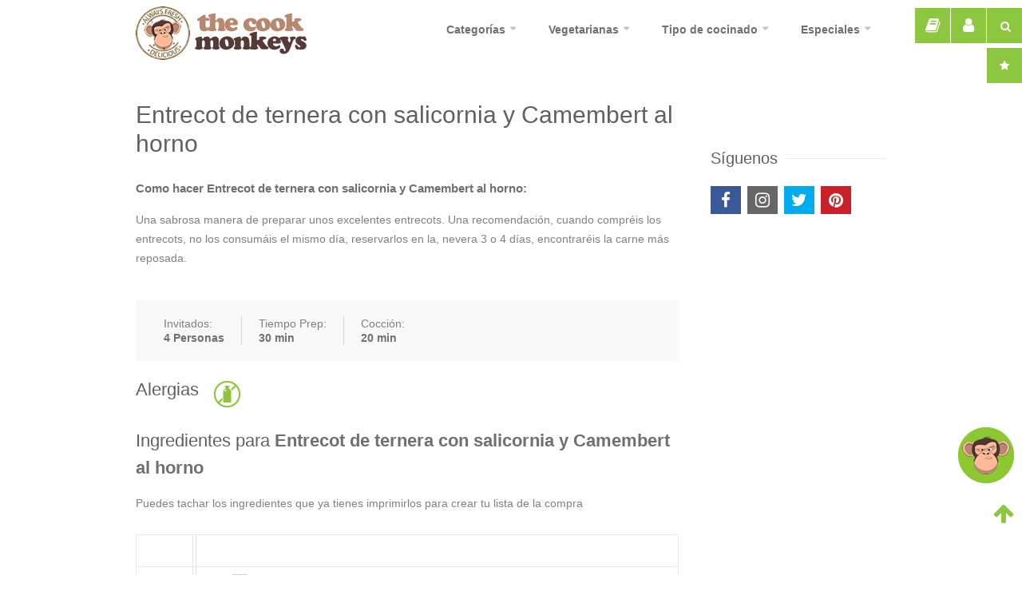

--- FILE ---
content_type: text/css; charset=utf-8
request_url: https://www.cookmonkeys.com/min/A.g=css,av=1.4.pagespeed.cf.vjnrMW9Zmg.css
body_size: 33244
content:
@font-face{font-family:'fontello';src:url(/fonts/fontello.eot?31771571);src:url(/fonts/fontello.eot?31771571#iefix) format('embedded-opentype') , url(/fonts/fontello.woff?31771571) format('woff') , url(/fonts/fontello.ttf?31771571) format('truetype') , url(/fonts/fontello.svg?31771571#fontello) format('svg');font-weight:normal;font-style:normal;font-display:swap}@font-face{font-family:'FontAwesome';src:url(/fonts/fontawesome-webfont.eot);src:url(/fonts/fontawesome-webfont.eot) format('embedded-opentype') , url(/fonts/fontawesome-webfont.woff2) format('woff2') , url(/fonts/fontawesome-webfont.woff) format('woff') , url(/fonts/fontawesome-webfont.ttf) format('truetype') , url(/fonts/fontawesome-webfont.svg) format('svg');font-weight:normal;font-style:normal}html,body,div,span,applet,object,iframe,h1,h2,h3,h4,h5,h6,p,blockquote,pre,a,abbr,acronym,address,big,cite,code,del,dfn,em,img,ins,kbd,q,s,samp,small,strike,strong,sub,sup,tt,var,b,u,i,center,dl,dt,dd,ol,ul,li,fieldset,form,label,legend,table,caption,tbody,tfoot,thead,tr,th,td,article,aside,canvas,details,embed,figure,figcaption,footer,header,hgroup,menu,nav,output,ruby,section,summary,time,mark,audio,video{margin:0;padding:0;border:0;font-size:100%;font:inherit;vertical-align:baseline}article,aside,details,figcaption,figure,footer,header,hgroup,menu,nav,section{display:block}body{line-height:1}ol,ul{list-style:none}blockquote,q{quotes:none}blockquote:before,blockquote:after,q:before,q:after{content:'';content:none}table{border-collapse:collapse;border-spacing:0}.no-select{user-select:none;-o-user-select:none;-moz-user-select:none;-khtml-user-select:none;-webkit-user-select:none}body{background:#fff;font-size:14px;line-height:24px;color:gray;-webkit-font-smoothing:antialiased;-webkit-text-size-adjust:100%;overflow-x:hidden}body.overflow-reset{overflow:visible}#wrapper{padding:0;background-color:#fff}body.boxed{margin:0 auto;background:#e9e9e9}#header{margin-left:auto;margin-right:auto;left:0;right:0}body,h1,h2,h3,h4,h5,h6,input[type="button"],input[type="submit"],input[type="text"],input[type="password"],input[type="email"],textarea,select,button{font-family:"Open Sans","HelveticaNeue","Helvetica Neue",Helvetica,Arial,sans-serif}.margin-reset{margin:0!important}.margin-top-0{margin-top:0!important}.margin-top-5{margin-top:5px!important}.margin-top-10{margin-top:10px!important}.margin-top-15{margin-top:15px!important}.margin-top-20{margin-top:20px!important}.margin-top-25{margin-top:25px!important}.margin-top-30{margin-top:30px!important}.margin-top-35{margin-top:35px!important}.margin-top-40{margin-top:40px!important}.margin-top-45{margin-top:45px!important}.margin-top-50{margin-top:50px!important}.margin-bottom-0{margin-bottom:0!important}.margin-bottom-5{margin-bottom:5px!important}.margin-bottom-10{margin-bottom:10px!important}.margin-bottom-15{margin-bottom:15px!important}.margin-bottom-20{margin-bottom:20px!important}.margin-bottom-25{margin-bottom:25px!important}.margin-bottom-30{margin-bottom:30px!important}.margin-bottom-35{margin-bottom:35px!important}.margin-bottom-40{margin-bottom:40px!important}.margin-bottom-45{margin-bottom:45px!important}.margin-bottom-50{margin-bottom:50px!important}.columns.google-map img{max-width:none}img,object,video{height:auto;display:block}img{width:auto;border:0;-ms-interpolation-mode:bicubic}.embed{position:relative;padding:0;padding-bottom:56.25%;height:0;overflow:hidden}.embed iframe,.embed object,.embed embed{position:absolute;top:0;left:0;width:100%;height:100%}h1,h2,h3,h4,h5,h6{color:#606060;font-weight:500}h1 a,h2 a,h3 a,h4 a,h5 a,h6 a{font-weight:inherit}h1{font-size:28px;line-height:50px}h2{font-size:24px;line-height:30px}h3{font-size:20px;line-height:34px}h4{font-size:18px;line-height:30px}h5{font-size:16px;line-height:24px}h6{font-size:14px;line-height:21px}p{margin:0 0 15px 0;line-height:24px}p img{margin:0}p.lead{font-size:21px;line-height:27px;color:gray}em{font-style:italic}strong{font-weight:600;color:#707070}small{font-size:80%}hr{border:solid #ddd;border-width:1px 0 0;clear:both;margin:10px 0 30px;height:0}a,a:visited{color:#8dc63f;text-decoration:none;outline:0;-webkit-transition:color .2s ease-in-out;-moz-transition:color .2s ease-in-out;-o-transition:color .2s ease-in-out;-transition:color .2s ease-in-out}a:hover{color:gray}p a,p a:visited{line-height:inherit}ul,ol{margin:0}ul{list-style:none outside}ol{list-style:decimal}ol,ul.square,ul.circle,ul.disc{margin-left:30px}ul.square{list-style:square outside}ul.circle{list-style:circle outside}ul.disc{list-style:disc outside}li{line-height:18px}ul.large li{line-height:21px}li p{line-height:21px}input[type="text"],input[type="password"],input[type="email"],textarea,select{padding:10px 12px;outline:0;font-size:13px;color:#777;margin:0;max-width:100%;display:block;background-color:#fff;border:1px solid #e8e8e8;font-weight:600}select{padding:0}input[type="text"]:focus,input[type="password"]:focus,input[type="email"]:focus,textarea:focus{background-color:#fafafa;border:1px solid #e6e6e6;color:#777;-webkit-transition:all .1s ease-in-out;-moz-transition:all .1s ease-in-out;-o-transition:all .1s ease-in-out;-ms-transition:all .1s ease-in-out;transition:all .1s ease-in-out}::-webkit-input-placeholder{color:#999;opacity:1}:-moz-placeholder{color:#999;opacity:1}::-moz-placeholder{color:#999;opacity:1}:-ms-input-placeholder{color:#999;opacity:1}textarea{min-height:60px}label,legend{display:block;font-weight:bold;font-size:14px;font-weight:normal;margin-bottom:5px}input{-webkit-transition:all .1s ease-in-out;-moz-transition:all .1s ease-in-out;-o-transition:all .1s ease-in-out;-ms-transition:all .1s ease-in-out;transition:all .1s ease-in-out}input[type="checkbox"]{display:inline}label span,legend span{font-weight:normal;font-size:14px;color:#444}.container{position:relative;width:1200px;margin:0 auto;padding:0}.container .column,.container .columns{float:left;display:inline;margin-left:10px;margin-right:10px}.row{margin-bottom:20px}.column.alpha,.columns.alpha{margin-left:0}.column.omega,.columns.omega{margin-right:0}.container .one.column,.container .one.columns{width:55px}.container .two.columns{width:130px}.container .three.columns{width:205px}.container .four.columns{width:280px}.container .five.columns{width:355px}.container .six.columns{width:430px}.container .seven.columns{width:505px}.container .eight.columns{width:580px}.container .nine.columns{width:655px}.container .ten.columns{width:730px}.container .eleven.columns{width:805px}.container .twelve.columns{width:880px}.container .thirteen.columns{width:955px}.container .fourteen.columns{width:1030px}.container .fifteen.columns{width:1105px}.container .sixteen.columns{width:1180px}.container .one-third.column{width:380px}.container .two-thirds.column{width:780px}.container .twelve.sidebar-right.columns{width:860px;margin-right:30px}.container .twelve.sidebar-left.columns{width:860px;margin-left:30px}.container .four.recipe-box.columns,.container .four.shop.columns{width:273px;margin:0 20px 0 0}.line.rb{width:97.7%}body.boxed{width:1280px}.list-style .recipe-box-content{width:590px;margin-left:270px}.list-style .thumbnail-holder{width:270px;height:238px}@media only screen and (min-width:960px) and (max-width:1389px){.container{position:relative;width:960px;margin:0 auto;padding:0}.container .column,.container .columns{float:left;display:inline;margin-left:10px;margin-right:10px}.row{margin-bottom:20px}.column.alpha,.columns.alpha{margin-left:0}.column.omega,.columns.omega{margin-right:0}.container .one.column,.container .one.columns{width:40px}.container .two.columns{width:100px}.container .three.columns{width:160px}.container .four.columns{width:220px}.container .five.columns{width:280px}.container .six.columns{width:340px}.container .seven.columns{width:400px}.container .eight.columns{width:460px}.container .nine.columns{width:520px}.container .ten.columns{width:580px}.container .eleven.columns{width:640px}.container .twelve.columns{width:700px}.container .thirteen.columns{width:760px}.container .fourteen.columns{width:820px}.container .fifteen.columns{width:880px}.container .sixteen.columns{width:940px}.container .one-third.column{width:300px}.container .two-thirds.column{width:620px}.container .twelve.sidebar-right.columns{width:680px;margin-right:30px}.container .twelve.sidebar-left.columns{width:680px;margin-left:30px}.container .four.recipe-box.columns,.container .four.shop.columns{width:213px;margin:0 20px 0 0}.related-posts .four.recipe-box{width:213px!important}.line.rb{width:97%}body.boxed{width:1040px}.list-style .recipe-box-content{width:445px;margin-left:235px}.list-style .thumbnail-holder{width:235px;height:286px}.ordering{width:213px!important}}@media only screen and (min-width:768px) and (max-width:990px){.container{width:768px}.container .column,.container .columns{margin-left:10px;margin-right:10px}.column.alpha,.columns.alpha{margin-left:0;margin-right:10px}.column.omega,.columns.omega{margin-right:0;margin-left:10px}.alpha.omega{margin-left:0;margin-right:0}.container .one.column,.container .one.columns{width:28px}.container .two.columns{width:76px}.container .three.columns{width:124px}.container .four.columns{width:172px}.container .five.columns{width:220px}.container .six.columns{width:268px}.container .seven.columns{width:316px}.container .eight.columns{width:364px}.container .nine.columns{width:412px}.container .ten.columns{width:460px}.container .eleven.columns{width:508px}.container .twelve.columns{width:556px}.container .thirteen.columns{width:604px}.container .fourteen.columns{width:652px}.container .fifteen.columns{width:700px}.container .sixteen.columns{width:748px}.container .one-third.column{width:236px}.container .two-thirds.column{width:492px}.container .twelve.sidebar-right.columns{width:546px;margin-right:20px}.container .twelve.sidebar-left.columns{width:546px;margin-left:20px}.container .four.recipe-box.columns,.container .four.shop.columns{width:258px;margin:0 20px 0 0}.container .four.isotope-box.columns{width:236px;margin-left:10px;margin-right:10px}.related-posts .four.recipe-box{width:258px!important}.line.rb{width:96.5%}.list-style .recipe-box-content{width:326px;margin-left:220px}.list-style .thumbnail-holder{width:220px}body.boxed{width:100%}.ordering{width:258px!important}.list-style .recipe-box-content{width:536px;margin-left:0;position:relative}.list-style .thumbnail-holder{width:536px;position:relative!important;float:left;height:280px!important}.list-style .thumbnail-holder img{width:100%!important;height:auto!important;-webkit-transform:translateY(-25%);-ms-transform:translateY(-25%);transform:translateY(-25%)}}@media only screen and (max-width:767px){.container{width:300px}.container .columns,.container .column{margin:0}.container .one.column,.container .one.columns,.container .two.columns,.container .three.columns,.container .four.columns,.container .five.columns,.container .six.columns,.container .seven.columns,.container .eight.columns,.container .nine.columns,.container .ten.columns,.container .eleven.columns,.container .twelve.columns,.container .thirteen.columns,.container .fourteen.columns,.container .fifteen.columns,.container .sixteen.columns,.container .one-third.column,.container .two-thirds.column,.container .twelve.sidebar-right.columns,.container .twelve.sidebar-left.columns,.container .five.sidebar-right.columns,.container .eleven.sidebar-right.columns{width:100%}.container .four.recipe-box.columns,.container .four.shop.columns{width:300px;margin:0}.related-posts .four.recipe-box{width:300px!important}.line.rb{width:100%}.ordering{width:100%!important}body.boxed{width:100%}.list-style .recipe-box-content{width:100%;margin-left:0;position:relative}.list-style .thumbnail-holder{width:100%;position:relative!important;float:none;height:auto}.list-style .thumbnail-holder img{width:100%!important;height:auto!important}#footer .container{display:none}}@media only screen and (min-width:480px) and (max-width:767px){.container{width:420px}.container .columns,.container .column{margin:0}.container .one.column,.container .one.columns,.container .two.columns,.container .three.columns,.container .four.columns,.container .five.columns,.container .six.columns,.container .seven.columns,.container .eight.columns,.container .nine.columns,.container .ten.columns,.container .eleven.columns,.container .twelve.columns,.container .thirteen.columns,.container .fourteen.columns,.container .fifteen.columns,.container .sixteen.columns,.container .one-third.column,.container .two-thirds.column,.container .twelve.sidebar-right.columns,.container .twelve.sidebar-left.columns,.container .five.sidebar-right.columns,.container .eleven.sidebar-right.columns{width:420px}body.boxed{width:100%}.container .four.recipe-box.columns,.container .four.shop.columns{width:420px;margin:0}.related-posts .four.recipe-box{width:420px!important}.line.rb{width:100%}.ordering{width:100%!important}#footer .container{display:none}}.container:after{content:"\0020";display:block;height:0;clear:both;visibility:hidden}.clearfix:before,.clearfix:after,.row:before,.row:after{content:'\0020';display:block;overflow:hidden;visibility:hidden;width:0;height:0}.row:after,.clearfix:after{clear:both}.row,.clearfix{zoom:1}.clear{clear:both;display:block;overflow:hidden;visibility:hidden;width:0;height:0}#header{z-index:999;background:#fff;position:relative;width:100%;min-height:74px}#logo{margin-top:0}.boxed #logo{margin-top:35px}#logo a img{float:none;width:auto;text-align:center;margin:5px auto 0 auto}.boxed #logo a img{height:37px}#navigation{float:right}.js .selectnav{display:none}.menu ul{margin:0;padding:0;list-style:none}.menu ul li{position:relative;margin-left:5px}.menu ul ul{position:absolute;display:none;top:100%;left:0;z-index:100;width:175px}.menu>ul li{float:left}.menu ul li:hover>ul{display:block}.menu ul a{display:block;position:relative}.menu ul ul ul{top:0;left:100%}.menu ul a{text-decoration:none}.menu ul>li>a{color:#707070;font-weight:600;font-size:14px;line-height:18px;padding:28px 16px 25px 16px;overflow:hidden;border-bottom:3px solid transparent}#current{border-bottom:3px solid #4f4f4f;color:#505050}.menu ul li a:hover,.menu ul>li:hover>a{border-bottom:3px solid #4f4f4f;color:#505050}.menu ul li a{-webkit-transition:border 150ms ease-in-out , color 150ms ease-in-out;-moz-transition:border 150ms ease-in-out , color 150ms ease-in-out;-o-transition:border 150ms ease-in-out , color 150ms ease-in-out;-ms-transition:border 150ms ease-in-out , color 150ms ease-in-out;transition:border 150ms ease-in-out , color 150ms ease-in-out}.menu.alternative ul li{position:relative;margin-left:0}.menu.alternative{background-color:#f2f2f2;width:100%;margin:35px 0 25px 0}.menu.alternative ul>li>a{color:#fff;font-weight:600;font-size:14px;line-height:18px;padding:17px 20px;overflow:hidden;border-bottom:0;color:#4f4f4f}.alternative #current{border-bottom:0;background-color:#eaeaea;color:#4f4f4f}.alternative #current:hover,.menu.alternative ul li a:hover,.menu.alternative ul>li.sfHover>a{border-bottom:0;color:#fff!important;background-color:#4f4f4f!important}.menu.alternative ul li a,.alternative.sf-arrows .sf-with-ul:hover:after{-webkit-transition:all .2s ease-in-out;-moz-transition:all .2s ease-in-out;-o-transition:all .2s ease-in-out;-ms-transition:all .2s ease-in-out;transition:all .2s ease-in-out}.alternative.sf-arrows .sf-with-ul:hover:after,.alternative.sf-arrows ul>li.sfHover .sf-with-ul:after{color:#fff}.alternative.menu ul ul{border-top:0;margin:0}.alternative.menu ul ul li a{font-weight:500;text-transform:none;color:#9c9c9c;font-size:13px;line-height:18px;padding:10px 16px!important;border:0}.menu ul ul{background-color:#333;z-index:999;border-top:3px solid #4f4f4f;margin:-3px 0 0 0}.menu>ul ul li:hover>a{border-bottom:0;background:transparent}.menu ul ul li{margin:0;padding:0;width:100%}.menu ul ul li a{font-weight:500;text-transform:none;color:#9c9c9c;font-size:13px;line-height:18px;padding:10px 16px!important;border:0}.menu ul ul li{border-top:1px solid #484848}.menu ul ul li:first-child{border:0}.menu ul ul li a:hover{color:#fff;background-color:#3a3a3a;border:0}.menu ul ul li a,.sf-arrows ul li ul a.sf-with-ul:after{-webkit-transition:all 100ms ease-in-out;-moz-transition:all 100ms ease-in-out;-o-transition:all 100ms ease-in-out;-ms-transition:all 100ms ease-in-out;transition:all 100ms ease-in-out}.menu ul ul ul{margin:0 0 0 3px;border:0}.sf-arrows .sf-with-ul:after{content:"";font-family:"FontAwesome";font-size:12px;margin:0 0 0 6px;top:-1px;position:relative;width:11px;height:5px;display:inline-block;color:#c4c4c4;float:right}.sf-arrows ul li ul a.sf-with-ul:after{color:#777;right:9px;top:10px;position:absolute;content:""}.sf-arrows ul li ul a:hover.sf-with-ul:after{color:#fff}.menu ul li ul li.sfHover{background:#3a3a3a}.nav-toggle{display:none}.ai_text_home{width:auto;max-width:1200px;margin:auto}.ai_text_home b{font-weight:bold}@media only screen and (max-width:990px){.thirteen.columns.navigation{width:100%}#navigation{position:fixed!important;left:0;top:67px;overflow-y:scroll;height:90%;background:#fafafa;z-index:9999;width:90%;margin:0}a.nav-toggle{position:fixed;top:-10px;z-index:110;left:-135px;width:50%;display:inline-block;color:#4f4f4f;font-weight:700;text-transform:uppercase;-webkit-font-smoothing:antialiased;-moz-osx-font-smoothing:grayscale;-webkit-touch-callout:none;-webkit-user-select:none;-moz-user-select:none;-ms-user-select:none;user-select:none;margin:22px 0 0 0;padding:11px 20px;-webkit-box-sizing:border-box;-moz-box-sizing:border-box;box-sizing:border-box;-webkit-transition:all .2s ease-in-out;-moz-transition:all .2s ease-in-out;-o-transition:all .2s ease-in-out;-ms-transition:all .2s ease-in-out;transition:all .2s ease-in-out}a.nav-toggle.active{color:#4f4f4f!important;background-color:transparent!important}#header{padding-bottom:5px;position:fixed;min-height:inherit}.padding_lr_5{padding:0 5%}.input_serarch_2{width:89%!important}.nav-toggle:before{font-family:"FontAwesome";font-size:21px;position:absolute;content:"";right:16px;top:12px;color:#888}.nav-toggle.active::before{content:"";color:#4f4f4f}.nav-collapse,.nav-collapse *{-moz-box-sizing:border-box;-webkit-box-sizing:border-box;box-sizing:border-box}.nav-collapse,.nav-collapse ul{list-style:none;width:100%;float:left;font-weight:600;font-size:14px;margin-top:40px}.nav-collapse li{float:left;width:100%;display:block;border-top:1px solid #fff}.nav-collapse ul ul{display:none}.recipeBackground{height:35px}.nav-collapse a{background-color:#f0f0f0;text-decoration:none;width:100%;float:left;padding:12px 20px;color:#4f4f4f}.nav-collapse ul ul a{padding-left:30px;background-color:#f8f8f8;border:0}.nav-collapse ul ul ul a{padding-left:60px}.nav-collapse ul ul ul ul a{padding-left:90px}.nav-collapse #current{border:0;color:#4f4f4f}.nav-collapse ul li a:hover{background-color:silver;color:#fff;-webkit-transition:all .2s ease-in-out;-moz-transition:all .2s ease-in-out;-o-transition:all .2s ease-in-out;-ms-transition:all .2s ease-in-out;transition:all .2s ease-in-out}.nav-collapse ul{margin:0;padding:0;width:100%;display:block;list-style:none;margin-bottom:20px}.js .nav-collapse{max-height:0;position:absolute;display:block;overflow:hidden;zoom:1}.nav-collapse.opened{max-height:9999px}.disable-pointer-events{pointer-events:none!important}.nav-toggle{-webkit-tap-highlight-color:rgba(0,0,0,0);-webkit-touch-callout:none;-webkit-user-select:none;-moz-user-select:none;-ms-user-select:none;-o-user-select:none;user-select:none}#logo a img{width:180px;margin:5px 0 0 50px}}div.sceditor-grip,.sceditor-button div{background-image:url(/images/xfamfamfam.png.pagespeed.ic.thMoaYAfV3.webp);background-repeat:no-repeat;width:16px;height:16px}.sceditor-button-youtube div{background-position:0 0}.sceditor-button-link div{background-position:0 -16px}.sceditor-button-unlink div{background-position:0 -32px}.sceditor-button-underline div{background-position:0 -48px}.sceditor-button-time div{background-position:0 -64px}.sceditor-button-table div{background-position:0 -80px}.sceditor-button-superscript div{background-position:0 -96px}.sceditor-button-subscript div{background-position:0 -112px}.sceditor-button-strike div{background-position:0 -128px}.sceditor-button-source div{background-position:0 -144px}.sceditor-button-size div{background-position:0 -160px}.sceditor-button-rtl div{background-position:0 -176px}.sceditor-button-right div{background-position:0 -192px}.sceditor-button-removeformat div{background-position:0 -208px}.sceditor-button-quote div{background-position:0 -224px}.sceditor-button-print div{background-position:0 -240px}.sceditor-button-pastetext div{background-position:0 -256px}.sceditor-button-paste div{background-position:0 -272px}.sceditor-button-outdent div{background-position:0 -288px}.sceditor-button-orderedlist div{background-position:0 -304px}.sceditor-button-maximize div{background-position:0 -320px}.sceditor-button-ltr div{background-position:0 -336px}.sceditor-button-left div{background-position:0 -352px}.sceditor-button-justify div{background-position:0 -368px}.sceditor-button-italic div{background-position:0 -384px}.sceditor-button-indent div{background-position:0 -400px}.sceditor-button-image div{background-position:0 -416px}.sceditor-button-horizontalrule div{background-position:0 -432px}.sceditor-button-format div{background-position:0 -448px}.sceditor-button-font div{background-position:0 -464px}.sceditor-button-emoticon div{background-position:0 -480px}.sceditor-button-email div{background-position:0 -496px}.sceditor-button-date div{background-position:0 -512px}.sceditor-button-cut div{background-position:0 -528px}.sceditor-button-copy div{background-position:0 -544px}.sceditor-button-color div{background-position:0 -560px}.sceditor-button-code div{background-position:0 -576px}.sceditor-button-center div{background-position:0 -592px}.sceditor-button-bulletlist div{background-position:0 -608px}.sceditor-button-bold div{background-position:0 -624px}div.sceditor-grip{background-position:0 -640px;width:10px;height:10px}.rtl div.sceditor-grip{background-position:0 -650px;width:10px;height:10px}.sceditor-container{position:relative;background:#fff;font-size:13px;font-family:Arial,"Helvetica Neue",Helvetica,sans-serif;color:#222;line-height:1;font-weight:bold;-webkit-border-radius:4px;-moz-border-radius:4px;border-radius:4px;-moz-background-clip:padding;-webkit-background-clip:padding-box;background-clip:padding-box}.sceditor-container,.sceditor-container div,div.sceditor-dropdown,div.sceditor-dropdown div{padding:0;margin:0;z-index:3}.sceditor-container iframe,.sceditor-container textarea{line-height:1;border:0;outline:0;font-family:Verdana,Arial,Helvetica,sans-serif;font-size:13px;color:#111;padding:0;margin:5px;resize:none;background:#fff;display:block}div.sceditor-resize-cover{position:absolute;top:0;left:0;background:#000;width:100%;height:100%;z-index:10;opacity:.3}.ie6 div.sceditor-resize-cover,.ie7 div.sceditor-resize-cover,.ie8 div.sceditor-resize-cover{background:#efefef}.sceditor-container.ie6{overflow:hidden}div.sceditor-grip{overflow:hidden;width:10px;height:10px;cursor:pointer;position:absolute;bottom:0;right:0;z-index:3}.sceditor-maximize{position:fixed;top:0;left:0;height:100%!important;width:100%!important;-webkit-border-radius:0;-moz-border-radius:0;border-radius:0;-moz-background-clip:padding;-webkit-background-clip:padding-box;background-clip:padding-box;z-index:2000}html.sceditor-maximize,body.sceditor-maximize{height:100%;width:100%;padding:0;margin:0;overflow:hidden}.ie6.sceditor-maximize{position:absolute}.sceditor-maximize div.sceditor-grip{display:none}.sceditor-maximize div.sceditor-toolbar{-webkit-border-radius:0;-moz-border-radius:0;border-radius:0;-moz-background-clip:padding;-webkit-background-clip:padding-box;background-clip:padding-box}div.sceditor-dropdown{position:absolute;border:1px solid #ccc;background:#fff;color:#333;z-index:4000;padding:10px;line-height:1;-webkit-border-radius:2px;-moz-border-radius:2px;border-radius:2px;-moz-background-clip:padding;-webkit-background-clip:padding-box;background-clip:padding-box;-webkit-box-shadow:1px 2px 4px rgba(0,0,0,.2);-moz-box-shadow:1px 2px 4px rgba(0,0,0,.2);box-shadow:1px 2px 4px rgba(0,0,0,.2)}div.sceditor-dropdown a,div.sceditor-dropdown a:link{color:#333}div.sceditor-dropdown form{margin:0}div.sceditor-dropdown label{display:block;font-weight:bold;color:#3c3c3c;padding:4px 0}div.sceditor-dropdown input,div.sceditor-dropdown textarea{font-family:Arial,"Helvetica Neue",Helvetica,sans-serif;outline:0;padding:4px;border:1px solid #ccc;border-top-color:#888;margin:0 0 .75em;-webkit-border-radius:1px;-moz-border-radius:1px;border-radius:1px;-moz-background-clip:padding;-webkit-background-clip:padding-box;background-clip:padding-box}div.sceditor-dropdown textarea{padding:6px}div.sceditor-dropdown input:focus,div.sceditor-dropdown textarea:focus{border-color:#aaa;border-top-color:#666;-webkit-box-shadow:inset 0 1px 5px rgba(0,0,0,.1);-moz-box-shadow:inset 0 1px 5px rgba(0,0,0,.1);box-shadow:inset 0 1px 5px rgba(0,0,0,.1)}div.sceditor-dropdown .button{font-weight:bold;color:#444;padding:6px 12px;background:#ececec;border:solid 1px #ccc;-webkit-border-radius:2px;-moz-border-radius:2px;border-radius:2px;-moz-background-clip:padding;-webkit-background-clip:padding-box;background-clip:padding-box;cursor:pointer;margin:.3em 0 0}div.sceditor-dropdown .button:hover{background:#f3f3f3;-webkit-box-shadow:0 1px 1px rgba(0,0,0,.15);-moz-box-shadow:0 1px 1px rgba(0,0,0,.15);box-shadow:0 1px 1px rgba(0,0,0,.15)}div.sceditor-font-picker,div.sceditor-fontsize-picker,div.sceditor-format{padding:6px 0}div.sceditor-emoticons,div.sceditor-more-emoticons,div.sceditor-color-picker{padding:0}.sceditor-pastetext textarea{border:1px solid #bbb;width:20em}.sceditor-emoticons img,.sceditor-more-emoticons img{padding:0;cursor:pointer;margin:2px}.sceditor-more{border-top:1px solid #bbb;display:block;text-align:center;cursor:pointer;font-weight:bold;padding:6px 0}.sceditor-dropdown a:hover{background:#eee}.sceditor-fontsize-option,.sceditor-font-option,.sceditor-format a{display:block;padding:7px 10px;cursor:pointer;text-decoration:none;color:#222}.sceditor-fontsize-option{padding:7px 13px}.sceditor-color-column{float:left}.sceditor-color-option{display:block;border:1px solid #fff;height:10px;width:10px;overflow:hidden}.sceditor-color-option:hover{border:1px solid #333}div.sceditor-toolbar{overflow:hidden;padding:3px 5px 2px;background:#f7f7f7;line-height:0;text-align:left;-webkit-user-select:none;-moz-user-select:none;-ms-user-select:none;user-select:none;-webkit-border-radius:3px 3px 0 0;-moz-border-radius:3px 3px 0 0;border-radius:3px 3px 0 0;-moz-background-clip:padding;-webkit-background-clip:padding-box;background-clip:padding-box}div.sceditor-group{display:inline-block;background:#ddd;margin:1px 5px 1px 0;padding:1px;border-bottom:1px solid #aaa;-webkit-border-radius:3px;-moz-border-radius:3px;border-radius:3px;-moz-background-clip:padding;-webkit-background-clip:padding-box;background-clip:padding-box}.ie6 div.sceditor-group,.ie7 div.sceditor-group{display:inline;zoom:1}.sceditor-button{float:left;cursor:pointer;padding:3px 5px;width:16px;height:20px;-webkit-border-radius:3px;-moz-border-radius:3px;border-radius:3px;-moz-background-clip:padding;-webkit-background-clip:padding-box;background-clip:padding-box;text-indent:-9999px}.ie .sceditor-button{text-indent:0}.ie6 .sceditor-button,.ie7 .sceditor-button{float:none!important;display:inline;zoom:1}.ie6 .sceditor-button{padding:0}.ie6 .sceditor-button div{margin:5px}.ie7 .sceditor-button div{margin:5px 0}.sceditor-button:hover,.sceditor-button:active,.sceditor-button.active{background:#fff;-webkit-box-shadow:inset 1px 1px 0 rgba(0,0,0,.3) , inset -1px 0 rgba(0,0,0,.3) , inset 0 -1px 0 rgba(0,0,0,.2);-moz-box-shadow:inset 1px 1px 0 rgba(0,0,0,.3) , inset -1px 0 rgba(0,0,0,.3) , inset 0 -1px 0 rgba(0,0,0,.2);box-shadow:inset 1px 1px 0 rgba(0,0,0,.3) , inset -1px 0 rgba(0,0,0,.3) , inset 0 -1px 0 rgba(0,0,0,.2)}.sceditor-button:active{background:#fff;-webkit-box-shadow:inset 1px 1px 0 rgba(0,0,0,.3) , inset -1px 0 rgba(0,0,0,.3) , inset 0 -1px 0 rgba(0,0,0,.2) , inset 0 0 8px rgba(0,0,0,.3);-moz-box-shadow:inset 1px 1px 0 rgba(0,0,0,.3) , inset -1px 0 rgba(0,0,0,.3) , inset 0 -1px 0 rgba(0,0,0,.2) , inset 0 0 8px rgba(0,0,0,.3);box-shadow:inset 1px 1px 0 rgba(0,0,0,.3) , inset -1px 0 rgba(0,0,0,.3) , inset 0 -1px 0 rgba(0,0,0,.2) , inset 0 0 8px rgba(0,0,0,.3)}.sceditor-button.disabled:hover{background:inherit;cursor:default;-webkit-box-shadow:none;-moz-box-shadow:none;box-shadow:none}.sceditor-button,.sceditor-button div{display:block}.sceditor-button div{margin:2px 0;padding:0;overflow:hidden;line-height:0;font-size:0;color:transparent}.sceditor-button.disabled div{filter:alpha(opacity=30);opacity:.3}.text .sceditor-button,.text .sceditor-button div,.sceditor-button.text,.sceditor-button.text div,.text-icon .sceditor-button,.text-icon .sceditor-button div,.sceditor-button.text-icon,.sceditor-button.text-icon div{width:auto;overflow:visible;line-height:16px;font-size:1em;color:inherit;text-indent:0}.text .sceditor-button div,.sceditor-button.text div{padding:0 2px;background:none}.text-icon .sceditor-button div,.sceditor-button.text-icon div{padding:0 2px 0 20px}.rtl div.sceditor-toolbar{text-align:right}.rtl .sceditor-button{float:right}.rtl div.sceditor-grip{right:auto;left:0}.sceditor-container{border:1px solid #ddd;-webkit-border-radius:0;-moz-border-radius:0;border-radius:0;-moz-background-clip:padding;-webkit-background-clip:padding-box;background-clip:padding-box}.sceditor-container textarea{font-family:Consolas,"Bitstream Vera Sans Mono","Andale Mono",Monaco,"DejaVu Sans Mono","Lucida Console",monospace;background:#2e3436;color:#fff;margin:0;padding:5px}div.sceditor-toolbar,div.sceditor-group{background:#f6f6f6}div.sceditor-toolbar{padding:0;-moz-background-size:100% 32px;-o-background-size:100% 32px;-webkit-background-size:100% 32px;background-size:100% 32px}div.sceditor-group{margin:0;padding:2px 4px;border:0;border-right:1px solid #ccc;border-left:1px solid #eaeaea;-webkit-border-radius:0;-moz-border-radius:0;border-radius:0;-moz-background-clip:padding;-webkit-background-clip:padding-box;background-clip:padding-box}div.sceditor-group:last-child{border-right:0}div.sceditor-group:first-child{border-left:0}.sceditor-button{height:16px;padding:5px;margin:1px;-webkit-border-radius:0;-moz-border-radius:0;border-radius:0;-moz-background-clip:padding;-webkit-background-clip:padding-box;background-clip:padding-box}.sceditor-button div{margin:0}.sceditor-button.active,.sceditor-button:hover,.sceditor-button:active,.sceditor-button.active:hover{margin:0;box-shadow:none}.sceditor-button.active{background:#f4f4f4;border:1px solid #ccc}.sceditor-button:hover{background:#fefefe;border:1px solid #ddd}.sceditor-button.disabled:hover{margin:1px;border:0}.sceditor-button:active{background:#eee;border:1px solid #ccc}.sceditor-button.active:hover{background:#f8f8f8;border:1px solid #ddd}.twelve.columns.left-sidebar-class{position:relative;right:-20px;float:right}.headline{font-size:22px;background-color:#fff;padding-right:10px;z-index:5;position:relative;float:left}h4.headline{font-size:20px}.line,.divider{border-bottom:1px solid #ebebeb;width:100%;float:left;height:1px;display:inline-block;margin:-16px 0 25px 0}.divider{margin:15px 0;float:none}table.basic-table{width:100%;border-collapse:separate;border-spacing:0;border:0}table.basic-table.shortcode th{text-transform:uppercase}table.basic-table th{text-align:left;padding:10px 15px;color:#666;vertical-align:top;font-size:14px;font-weight:600}table.basic-table td{padding:10px 15px;border-top:0;border-right:0}.basic-table tr:nth-child(odd){background-color:#f8f8f8}.tab-content .basic-table{margin:0 0 20px 0}#titlebar{background-color:#f6f6f6;min-height:88px;margin:0 0 40px 0}#titlebar h2{font-size:24px;font-weight:500;float:left;width:100%;margin:29px 0 0 0;color:#606060}#titlebar span{font-weight:300;color:#aaa}#titlebar.browse-all{margin:0;min-height:67px;border-bottom:0}#titlebar.browse-all h2{margin:31px 0 0 0}.browse-all{width:100%;margin:0 auto}#breadcrumbs ul{float:right;font-size:13px;margin-top:30px;font-weight:500}#breadcrumbs ul li{display:inline-block;color:#909090;margin:0 0 0 5px}#breadcrumbs ul li:after{content:"";font-family:"FontAwesome";font-size:12px;color:#ccc;margin:0 0 0 9px}#breadcrumbs ul li:last-child:after,#breadcrumbs ul li:first-child:after{content:"";margin:0}#breadcrumbs ul li:last-child a,#breadcrumbs ul li a{color:#4f4f4f;font-weight:600}#breadcrumbs ul li a:hover{color:#555}#breadcrumbs ul li:first-child{padding-right:0;margin-left:0}#breadcrumbs ul li:first-child,#breadcrumbs ul li:last-child{color:#909090;background:none}#breadcrumbs ul li:last-child{padding:0;background:none}#breadcrumbs.recipe-page{position:absolute;right:10px;top:-120px;z-index:99;width:300px}#breadcrumbs.recipe-page ul li:first-child{display:none}#breadcrumbs.recipe-page ul li,#breadcrumbs.recipe-page ul li:after,#breadcrumbs.recipe-page ul li:last-child a,#breadcrumbs.recipe-page ul li a,#breadcrumbs.recipe-page ul li a:hover{color:#fff}.image-with-caption{position:relative;margin:0 0 30px 0}.image-with-caption img{width:100%}.image-with-caption span{position:absolute;bottom:0;left:0;background:rgba(0,0,0,.3);color:#fff;font-size:14px;text-transform:uppercase;font-weight:700;padding:8px 16px;text-align:center}#googlemaps{padding-bottom:30%}.google-map-container{margin:0 0 35px 0}.google-map-container img{max-width:none!important}#contact fieldset div{margin-bottom:15px}#contact fieldset div input{width:240px}#contact textarea{width:auto;width:100%;-webkit-box-sizing:border-box;-moz-box-sizing:border-box;box-sizing:border-box;min-height:180px;resize:vertical}#contact input,#contact textarea,#contact select{-webkit-transition:background 200ms ease-in-out , border-color 200ms ease-in-out;-moz-transition:background 200ms ease-in-out , border-color 200ms ease-in-out;-o-transition:background 200ms ease-in-out , border-color 200ms ease-in-out;-ms-transition:background 200ms ease-in-out , border-color 200ms ease-in-out;transition:background 200ms ease-in-out , border-color 200ms ease-in-out}#contact input:focus #contact textarea:focus,#contact select:focus{outline:0;position:relative;z-index:5}#contact input.error,#contact textarea.error,#contact select.error{border:1px solid #f6d5d3;background:#ffeceb}#contact label{margin-bottom:5px}#contact label span{color:#e24747}#message{margin:0;padding:0;display:block;background:transparent none}input[type="button"],input[type="submit"],a.button{cursor:pointer;padding:7px 14px;display:inline-block;text-transform:uppercase;font-weight:700;font-size:13px;outline:0;overflow:hidden;position:relative;z-index:10;color:#fff;background-color:#a0a0a0;border:0;-webkit-transition:all .2s ease-in-out;-moz-transition:all .2s ease-in-out;-ms-transition:all .2s ease-in-out;-o-transition:all .2s ease-in-out;transition:all .2s ease-in-out}a.errorBtn404{margin:10px 10px 10px 10px;display:inline-block}input[type="button"],input[type="submit"]{padding:10px 14px}a.button.color,input[type="button"],input[type="submit"]{background-color:#4f4f4f}a.button.light{background-color:#f6f6f6;color:#909090}input[type="button"]:hover,input[type="submit"]:hover,a.button:hover{background-color:#555!important}a.button.light:hover{background-color:#4f4f4f;color:#fff}a.button.small{padding:5px 10px;font-size:12px}a.button.medium{padding:7px 14px}a.button.big{padding:10px 18px;font-size:14px}a.button i{margin-right:2px}.pagination{margin:20px 0 0 0;text-align:center;overflow:hidden}.pagination-next-prev{position:relative;top:-36px}.pagination ul li{display:inline-block;margin:0;padding:0}.pagination ul li a,.pagination-next-prev ul li a{padding:9px 14px;border-bottom:0;display:inline-block;color:#909090;background-color:#f4f4f4;font-weight:700;margin:0;-webkit-transition:all 200ms ease-in-out;-moz-transition:all 200ms ease-in-out;-o-transition:all 200ms ease-in-out;-ms-transition:all 200ms ease-in-out;transition:all 200ms ease-in-out}.pagination ul li a.current-page{background-color:#4f4f4f;color:#fff}.pagination .current,.pagination ul li a:hover,.pagination-next-prev ul li a:hover{background:#4f4f4f;color:#fff}.pagination-next-prev a.next{float:right}.pagination-next-prev a.prev{float:left}.pagination-next-prev ul li a{width:36px;height:36px;padding:0;color:#999}.pagination-next-prev .prev:before,.pagination-next-prev .next:before{font-family:"FontAwesome";font-size:12px;position:relative;display:block;line-height:19px}.pagination-next-prev .next:before{content:"";margin:9px 0 0 14px}.pagination-next-prev .prev:before{content:"";margin:9px 0 0 12px}.pagination-container.masonry .pagination-next-prev .next{margin-right:20px}.do_you_mean a{color:#707070}.do_you_mean a:hover{color:#5091af}.submit-recipe-form h4{margin-bottom:10px}.submit-recipe-form textarea{-webkit-box-sizing:border-box;-moz-box-sizing:border-box;box-sizing:border-box;min-width:100%;max-width:100%;min-height:200px}.recipe-gallery{margin-bottom:10px}.recipe-gallery li{background-color:#fff;padding:15px 20px;border-top:1px solid #fff;color:#909090;font-size:13px;font-weight:600}.recipe-gallery li:nth-child(odd){background-color:#f8f8f8}label input[type="file"]{position:fixed;top:-1000px}.upload-btn{cursor:pointer;padding:7px 14px;display:inline-block;text-transform:uppercase;font-weight:700;font-size:13px;outline:0;overflow:hidden;position:relative;z-index:10;color:#fff;background-color:#4f4f4f;border:0;-webkit-transition:all .2s ease-in-out;-moz-transition:all .2s ease-in-out;-ms-transition:all .2s ease-in-out;-o-transition:all .2s ease-in-out;transition:all .2s ease-in-out}.upload-btn:hover{background:#555}.addrecipe-cont table,.additional-info table{margin-bottom:20px;width:100%;position:relative}.addrecipe-cont table th,.additional-info table th{background:none repeat scroll 0 0 #fff;font-weight:normal;padding:15px 20px 15px 20px;text-align:left}.addrecipe-cont table td,.additional-info table td{padding:15px 20px 15px 20px}.addrecipe-cont table tr.ingredients-cont,.additional-info table tr.ingredients-cont{background:#fff}.addrecipe-cont table tr.ingredients-cont:nth-child(odd),.additional-info table tr.ingredients-cont:nth-child(odd){background:#f8f8f8}.addrecipe-cont table tr.ingredients-cont.separator,.additional-info table tr.ingredients-cont.separator{background:#eee}.ingredients-cont.separator td i.fa-remove{background-color:#fff}.addrecipe-cont table tr.ingredients-cont.separator input,.additional-info table tr.ingredients-cont.separator input{background:#fafafa}.addrecipe-cont table tr.ingredients-cont.separator input.notes{display:none}.addrecipe-cont table .ingredients-cont input,.additional-info table .ingredients-cont input{background-color:#fff;width:97%;border-color:#ddd}.additional-info table .ingredients-cont input{background-color:#fff;width:100%;-webkit-box-sizing:border-box;-moz-box-sizing:border-box;box-sizing:border-box;display:inline-block}.additional-info table tr.ingredients-cont td.label{width:140px}.additional-info table .ingredients-cont label{font-size:13px;font-weight:600;color:#909090;position:relative}.ingredients-cont td.icon{padding:0;cursor:pointer;width:50px;position:relative}.ingredients-cont td.action{width:40px;position:relative}.ingredients-cont td i.fa-remove{position:absolute;display:inline-block;font-size:16px;color:#a0a0a0;background-color:#eee;padding:11px 13px;top:15px;-webkit-transition:all .2s ease-in-out;-moz-transition:all .2s ease-in-out;-ms-transition:all .2s ease-in-out;-o-transition:all .2s ease-in-out;transition:all .2s ease-in-out}.ingredients-cont td i.fa-remove:hover{color:#fff;background-color:#df2727}.ingredients-cont td i.fa-arrows{position:absolute;top:27px;left:27px}.ui-widget-overlay{position:fixed;top:0;left:0;width:100%;height:100%}.ui-sortable-handle{-ms-touch-action:none;touch-action:none;visibility:visible!important}.sortableHelper{border:1px dotted #fafafa;opacity:.6;z-index:1}.search-by-keyword{position:relative;margin:20px 7px 0 7px;display:block}.search-by-keyword button i{display:none}.search-by-keyword input,.submit-recipe-form .title input{font-weight:600;width:100%;-webkit-box-sizing:border-box;-moz-box-sizing:border-box;box-sizing:border-box;border:1px solid #ddd;position:absolute;display:inline-block;float:left;font-size:14px;padding:14px 15px 12px 15px;line-height:24px;height:52px;box-sizing:border-box;display:inline-block;top:0}.submit-recipe-form .title input{position:relative}.search-by-keyword input:focus{border:1px solid #ddd;background-color:#fff}.search-by-keyword button{background-color:#4f4f4f;border:0;cursor:pointer;color:#fff;float:right;display:inline;padding:14px 15px;line-height:24px;font-weight:700;font-size:14px;border:0;position:relative;text-transform:uppercase;display:inline-block;z-index:10;max-height:52px;-webkit-transition:background-color .2s ease-in-out;-moz-transition:background-color .2s ease-in-out;-ms-transition:background-color .2s ease-in-out;-o-transition:background-color .2s ease-in-out;transition:background-color .2s ease-in-out;top:0}.search-by-keyword button:hover{background-color:#555}#advanced-search ::-webkit-input-placeholder{color:#909090}#advanced-search :-moz-placeholder{color:#909090}#advanced-search ::-moz-placeholder{color:#909090}#advanced-search :-ms-input-placeholder{color:#909090}.chosen-container{position:relative;display:inline-block;vertical-align:middle;font-size:13px;zoom:1;*display:inline;-webkit-user-select:none;-moz-user-select:none;user-select:none}.chosen-container *{-webkit-box-sizing:border-box;-moz-box-sizing:border-box;box-sizing:border-box}.chosen-container .chosen-drop{position:absolute;top:100%;left:-9999px;z-index:1010;width:100%;border:1px solid #ddd;border-top:0;background-color:#fff}.chosen-container.chosen-with-drop .chosen-drop{left:0}.chosen-container a{cursor:pointer}.chosen-container-single .chosen-single{position:relative;display:block;overflow:hidden;padding:0 0 0 12px;height:39px;border:1px solid #ddd;background-color:#fff;color:#909090;text-decoration:none;white-space:nowrap;line-height:37px;font-weight:600}.chosen-container-single .chosen-default{color:#999}.chosen-container-single .chosen-single span{display:block;overflow:hidden;margin-right:26px;text-overflow:ellipsis;white-space:nowrap}.chosen-container-single .chosen-single-with-deselect span{margin-right:38px}.chosen-container-single .chosen-single div{position:absolute;top:0;right:0;display:block;width:18px;height:100%}.chosen-container-single .chosen-single div b{display:block;position:relative}.chosen-container-single .chosen-single div b:after{content:"";font-family:"FontAwesome";font-size:12px;margin:0 8px 0 0;top:0;position:relative;width:11px;height:5px;display:inline-block;color:silver;float:right;font-weight:normal}.chosen-container-single .chosen-search{position:relative;z-index:1010;margin:0;padding:3px 6px;white-space:nowrap}.chosen-container-single .chosen-search input[type="text"]{margin:1px 0;padding:6px 20px 6px 6px;width:100%;height:auto;outline:0;border:1px solid #ddd;background-color:#fff;display:block;position:relative;z-index:9;background-color:#fafafa}.chosen-container-single .chosen-search:before{content:"";font-family:"FontAwesome";font-size:13px;margin:0 10px 0 0;top:8px;position:relative;width:11px;height:5px;display:inline-block;color:#aaa;float:right;font-weight:normal;z-index:10}.chosen-container-single .chosen-drop{margin-top:-1px;background-clip:padding-box}.chosen-container-single.chosen-container-single-nosearch .chosen-search{position:absolute;left:-9999px}.chosen-container .chosen-results{color:#4f4f4f;position:relative;overflow-x:hidden;overflow-y:auto;margin:0 4px 4px 0;padding:0 2px 0 6px;max-height:232px;-webkit-overflow-scrolling:touch}.chosen-container .chosen-results li{display:none;margin:0;padding:7px 9px;list-style:none;line-height:15px;word-wrap:break-word;-webkit-touch-callout:none}.chosen-container-multi .chosen-results li{padding:7px 12px}.chosen-container .chosen-results li.active-result{display:list-item;cursor:pointer}.chosen-container .chosen-results li.disabled-result{display:list-item;color:#ccc;cursor:default}.chosen-container .chosen-results li.highlighted{background-color:#4f4f4f;color:#fff}.chosen-container .chosen-results li.no-results{color:#4f4f4f;display:list-item;background-color:#fff}.chosen-container-multi .chosen-results li.no-results{background-color:#fff}.chosen-container .chosen-results li.group-result{display:list-item;font-weight:bold;cursor:default}.chosen-container .chosen-results li.group-option{padding-left:15px}.chosen-container .chosen-results li em{font-style:normal;text-decoration:underline}.chosen-container-multi .chosen-choices{position:relative;display:block;overflow:hidden;padding:0 0 0 12px;height:39px;border:1px solid #ddd;background-color:#fff;text-decoration:none;white-space:nowrap;line-height:33px;cursor:pointer}.chosen-container-multi .chosen-choices li{float:left;list-style:none}.chosen-container-multi .chosen-choices li.search-field{margin:0;padding:0;white-space:nowrap}.chosen-container-multi .chosen-choices li.search-field input[type="text"]{margin:1px 0;padding:0;height:35px;outline:0;border:0!important;background:transparent!important;color:#909090;line-height:normal;font-weight:600}.chosen-container-multi .chosen-choices li.search-choice{position:relative;margin:7px 5px 3px -4px;padding:3px 20px 4px 7px;max-width:100%;background-color:#4f4f4f;line-height:16px;color:#fff;cursor:default;font-weight:600}.chosen-container-multi .chosen-choices li.search-choice span{word-wrap:break-word}.chosen-container-multi .chosen-choices li.search-choice .search-choice-close{position:absolute;top:4px;right:4px;display:block}.chosen-container-multi .chosen-choices li.search-choice .search-choice-close:before{content:"";font-family:"FontAwesome";font-size:12px;top:-1px;position:relative;width:11px;height:5px;display:inline-block;color:#fff;float:right;font-weight:normal}.chosen-container-multi .chosen-choices li.search-choice-disabled{padding-right:5px;border:1px solid #ccc;background-color:#e4e4e4;color:#4f4f4f}.chosen-container-multi .chosen-choices li.search-choice-focus{background:#d4d4d4}.chosen-container-multi .chosen-results{margin:0;padding:0}.chosen-container-multi .chosen-drop .result-selected{display:list-item;color:#ccc;cursor:default}.chosen-container-active .chosen-single,.chosen-container-active .chosen-choices,.chosen-container-active.chosen-with-drop .chosen-single{border:1px solid #ddd}.chosen-container-active.chosen-with-drop .chosen-single div{border-left:0;background:transparent}.chosen-container-active.chosen-with-drop .chosen-single div b:after{content:""}.chosen-container-active .chosen-choices li.search-field input[type="text"]{color:#4f4f4f!important}.social-icons li{display:inline;float:left;margin-right:4px}.social-icons li a{width:42px;height:42px;display:inline-block;background-color:#f5f5f5;-webkit-transition:all .3s ease-in-out;-moz-transition:all .3s ease-in-out;-o-transition:all .3s ease-in-out;-ms-transition:all .3s ease-in-out;transition:all .3s ease-in-out;position:relative;overflow:hidden}#top-bar .social-icons{float:right}#top-bar .social-icons li{margin:0 0 -4px 0;padding:0;float:left}#top-bar .social-icons li a{width:36px;height:36px;margin:0;padding:0}#top-bar .social-icons li a:before,#top-bar .social-icons li a i{font-size:14px}#top-bar .social-icons li .twitter:before,#top-bar .social-icons li .twitter i:before{font-size:12px}.social-icons li a i{-webkit-transition:all .2s ease-in-out;-moz-transition:all .2s ease-in-out;-o-transition:all .2s ease-in-out;-ms-transition:all .2s ease-in-out;transition:all .2s ease-in-out;position:absolute;z-index:20}.social-icons li a:hover,.social-icons li a i{color:#fff}.social-icons li a i{top:-30px;opacity:0}.the-team-social.social-icons li a i,.social-icons li a:hover i{top:0;opacity:1}.twitter:before,.wordpress:before,.facebook:before,.linkedin:before,.steam:before,.tumblr:before,.github:before,.delicious:before,.instagram:before,.xing:before,.amazon:before,.dropbox:before,.paypal:before,.lastfm:before,.gplus:before,.yahoo:before,.pinterest:before,.dribbble:before,.flickr:before,.reddit:before,.vimeo:before,.spotify:before,.rss:before,.youtube:before,.blogger:before,.appstore:before,.digg:before,.evernote:before,.fivehundredpx:before,.forrst:before,.stumbleupon:before,.dribbble:before{font-family:"fontello";font-size:16px;line-height:16px;color:#aaa;-webkit-transition:all .15s ease-in-out;-moz-transition:all .15s ease-in-out;-o-transition:all .15s ease-in-out;-ms-transition:all .15s ease-in-out;transition:all .15s ease-in-out;position:absolute;z-index:20}.the-team a:before{display:none}#top-bar .social-icons a:before{color:silver}.twitter:before{font-size:14px}.icon-twitter{font-size:14px!important}.twitter i,.twitter:before{margin:13px 0 0 12px}#top-bar .twitter i,#top-bar .twitter:before{margin:10px 0 0 11px}.twitter:before{content:"\54";top:0;opacity:1}.twitter:hover:before{top:30px;opacity:0}.twitter:hover{background-color:#3bc1ed}.the-team .twitter{background-color:#3bc1ed}.dribbble i,.dribbble:before{margin:13px 0 0 13px}#top-bar .dribbble i,#top-bar .dribbble:before{margin:11px 0 0 11px}.dribbble:before{content:"\44";top:0;opacity:1}.dribbble:hover:before{top:30px;opacity:0}.dribbble:hover{background-color:#ef5a92}.the-team .dribbble{background-color:#ef5a92}.facebook i,.facebook:before{margin:13px 0 0 16px}#top-bar .facebook i,#top-bar .facebook:before{margin:11px 0 0 14px}.facebook:before{content:"\66";top:0;opacity:1}.facebook:hover:before{top:30px;opacity:0}.facebook:hover{background-color:#4a6d9d}.the-team .facebook{background-color:#4a6d9d}.linkedin i,.linkedin:before{margin:13px 0 0 13px}#top-bar .linkedin i,#top-bar .linkedin:before{margin:11px 0 0 11px}.linkedin:before{content:"\4c";top:0;opacity:1}.linkedin:hover:before{top:30px;opacity:0}.linkedin:hover{background-color:#0b7bb5}.the-team .linkedin{background-color:#0b7bb5}.delicious i,.delicious:before{margin:13px 0 0 13px}#top-bar .delicious i,#top-bar .delicious:before{margin:11px 0 0 11px}.delicious:before{content:"\23";top:0;opacity:1}.delicious:hover:before{top:30px;opacity:0}.delicious:hover{background-color:#3274d1}.the-team .delicious{background-color:#3274d1}.paypal i,.paypal:before{margin:13px 0 0 13px}#top-bar .paypal i,#top-bar .paypal:before{margin:11px 0 0 11px}.paypal:before{content:"\24";top:0;opacity:1}.paypal:hover:before{top:30px;opacity:0}.paypal:hover{background-color:#2e689a}.the-team .paypal{background-color:#2e689a}.gplus i,.gplus:before{margin:13px 0 0 13px}#top-bar .gplus i,#top-bar .gplus:before{margin:11px 0 0 11px}.gplus:before{content:"\2b";top:0;opacity:1}.gplus:hover:before{top:30px;opacity:0}.gplus:hover{background-color:#d53824}.the-team .gplus{background-color:#d53824}.stumbleupon i,.stumbleupon:before{margin:13px 0 0 11px}#top-bar .stumbleupon i,#top-bar .stumbleupon:before{margin:11px 0 0 9px}.stumbleupon:before{content:"\2f";top:0;opacity:1}.stumbleupon:hover:before{top:30px;opacity:0}.stumbleupon:hover{background-color:#eb4924}.the-team .stumbleupon{background-color:#eb4924}.fivehundredpx i,.fivehundredpx:before{margin:13px 0 0 11px}#top-bar .fivehundredpx i,#top-bar .fivehundredpx:before{margin:11px 0 0 9px}.fivehundredpx:before{content:"\30";top:0;opacity:1}.fivehundredpx:hover:before{top:30px;opacity:0}.fivehundredpx:hover{background-color:#444}.the-team .fivehundredpx{background-color:#444}.pinterest i,.pinterest:before{margin:13px 0 0 15px}#top-bar .pinterest i,#top-bar .pinterest:before{margin:11px 0 0 13px}.pinterest:before{content:"\31";top:0;opacity:1}.pinterest:hover:before{top:30px;opacity:0}.pinterest:hover{background-color:#cb1f25}.the-team .pinterest{background-color:#cb1f25}.forrst i,.forrst:before{margin:13px 0 0 15px}#top-bar .forrst i,#top-bar .forrst:before{margin:11px 0 0 13px}.forrst:before{content:"\3a";top:0;opacity:1}.forrst:hover:before{top:30px;opacity:0}.forrst:hover{background-color:#40833e}.the-team .forrst{background-color:#40833e}.digg i,.digg:before{margin:13px 0 0 12px}#top-bar .digg i,#top-bar .digg:before{margin:11px 0 0 10px}.digg:before{content:"\3b";top:0;opacity:1}.digg:hover:before{top:30px;opacity:0}.digg:hover{background-color:#205685}.the-team .digg{background-color:#205685}.spotify i,.spotify:before{margin:13px 0 0 13px}#top-bar .spotify i,#top-bar .spotify:before{margin:11px 0 0 11px}.spotify:before{content:"\3d";top:0;opacity:1}.spotify:hover:before{top:30px;opacity:0}.spotify:hover{background-color:#6ca405}.the-team .spotify{background-color:#6ca405}.reddit i,.reddit:before{margin:13px 0 0 12px}#top-bar .reddit i,#top-bar .reddit:before{margin:11px 0 0 10px}.reddit:before{content:"\3e";top:0;opacity:1}.reddit:hover:before{top:30px;opacity:0}.reddit:hover{background-color:#404040}.the-team .reddit{background-color:#404040}.appstore i,.appstore:before{margin:13px 0 0 14px}#top-bar .appstore i,#top-bar .appstore:before{margin:11px 0 0 12px}.appstore:before{content:"\41";top:0;opacity:1}.appstore:hover:before{top:30px;opacity:0}.appstore:hover{background-color:silver}.the-team .appstore{background-color:silver}.blogger i,.blogger:before{margin:13px 0 0 15px;font-size:14px!important}#top-bar .blogger i,#top-bar .blogger:before{margin:10px 0 0 13px;font-size:12px!important}.blogger:before{content:"\42";top:0;opacity:1}.blogger:hover:before{top:30px;opacity:0}.blogger:hover{background-color:#ff6501}.the-team .blogger{background-color:#ff6501}.dribbble i,.dribbble:before{margin:13px 0 0 13px}#top-bar .dribbble i,#top-bar .dribbble:before{margin:11px 0 0 11px}.dribbble:before{content:"\44";top:0;opacity:1}.dribbble:hover:before{top:30px;opacity:0}.dribbble:hover{background-color:#ef5a92}.the-team .dribbble{background-color:#ef5a92}.evernote i,.evernote:before{margin:13px 0 0 15px}#top-bar .evernote i,#top-bar .evernote:before{margin:11px 0 0 13px}.evernote:before{content:"\45";top:0;opacity:1}.evernote:hover:before{top:30px;opacity:0}.evernote:hover{background-color:#6bb130}.the-team .evernote{background-color:#6bb130}.flickr i,.flickr:before{margin:13px 0 0 13px}#top-bar .flickr i,#top-bar .flickr:before{margin:11px 0 0 11px}.flickr:before{content:"\46";top:0;opacity:1}.flickr:hover:before{top:30px;opacity:0}.flickr:hover{background-color:#136dd5}.the-team .flickr{background-color:#136dd5}.rss i,.rss:before{margin:13px 0 0 14px;font-size:14px!important}#top-bar .rss i,#top-bar .rss:before{margin:11px 0 0 12px;font-size:12px!important}.rss:before{content:"\52";top:0;opacity:1}.rss:hover:before{top:30px;opacity:0}.rss:hover{background-color:#fe8f00}.the-team .rss{background-color:#fe8f00}.youtube i,.youtube:before{margin:13px 0 0 14px;font-size:18px!important}#top-bar .youtube i,#top-bar .youtube:before{margin:10px 0 0 12px;font-size:16px!important}.youtube:before{content:"\55";top:0;opacity:1}.youtube:hover:before{top:30px;opacity:0}.youtube:hover{background-color:#bf2f29}.the-team .youtube{background-color:#bf2f29}.vimeo i,.vimeo:before{margin:13px 0 0 13px;font-size:14px!important}#top-bar .vimeo i,#top-bar .vimeo:before{margin:11px 0 0 11px;font-size:12px!important}.vimeo:before{content:"\56";top:0;opacity:1}.vimeo:hover:before{top:30px;opacity:0}.vimeo:hover{background-color:#4c8ab0}.the-team .vimeo{background-color:#4c8ab0}.xing i,.xing:before{margin:13px 0 0 14px}#top-bar .xing i,#top-bar .xing:before{margin:11px 0 0 12px}.xing:before{content:"\58";top:0;opacity:1}.xing:hover:before{top:30px;opacity:0}.xing:hover{background-color:#036568}.the-team .xing{background-color:#036568}.yahoo i,.yahoo:before{margin:13px 0 0 11px}#top-bar .yahoo i,#top-bar .yahoo:before{margin:11px 0 0 9px}.yahoo:before{content:"\59";top:0;opacity:1}.yahoo:hover:before{top:30px;opacity:0}.yahoo:hover{background-color:#9251a2}.the-team .yahoo{background-color:#9251a2}.amazon i,.amazon:before{margin:13px 0 0 12px}#top-bar .amazon i,#top-bar .amazon:before{margin:11px 0 0 10px}.amazon:before{content:"\61";top:0;opacity:1}.amazon:hover:before{top:30px;opacity:0}.amazon:hover{background-color:#2f3842}.the-team .amazon{background-color:#2f3842}.steam i,.steam:before{margin:13px 0 0 11px}#top-bar .steam i,#top-bar .steam:before{margin:11px 0 0 9px}.steam:before{content:"\62";top:0;opacity:1}.steam:hover:before{top:30px;opacity:0}.steam:hover{background-color:#383838}.the-team .steam{background-color:#383838}.dropbox i,.dropbox:before{margin:13px 0 0 13px}#top-bar .dropbox i,#top-bar .dropbox:before{margin:11px 0 0 11px}.dropbox:before{content:"\64";top:0;opacity:1}.dropbox:hover:before{top:30px;opacity:0}.dropbox:hover{background-color:#2c92dd}.the-team .dropbox{background-color:#2c92dd}.github i,.github:before{margin:13px 0 0 13px}#top-bar .github i,#top-bar .github:before{margin:11px 0 0 11px}.github:before{content:"\67";top:0;opacity:1}.github:hover:before{top:30px;opacity:0}.github:hover{background-color:#5c7381}.the-team .github{background-color:#5c7381}.lastfm i,.lastfm:before{margin:13px 0 0 11px}#top-bar .lastfm i,#top-bar .lastfm:before{margin:11px 0 0 9px}.lastfm:before{content:"\6c";top:0;opacity:1}.lastfm:hover:before{top:30px;opacity:0}.lastfm:hover{background-color:#d21309}.the-team .lastfm{background-color:#d21309}.tumblr i,.tumblr:before{margin:13px 0 0 15px}#top-bar .tumblr i,#top-bar .tumblr:before{margin:11px 0 0 13px}.tumblr:before{content:"\74";top:0;opacity:1}.tumblr:hover:before{top:30px;opacity:0}.tumblr:hover{background-color:#3d658d}.the-team .tumblr{background-color:#3d658d}.wordpress i,.wordpress:before{margin:13px 0 0 14px}#top-bar .wordpress i,#top-bar .wordpress:before{margin:11px 0 0 12px}.wordpress:before{content:"\77";top:0;opacity:1}.wordpress:hover:before{top:30px;opacity:0}.wordpress:hover{background-color:#383838}.the-team .wordpress{background-color:#383838}.instagram i,.instagram:before{margin:13px 0 0 14px}#top-bar .instagram i,#top-bar .instagram:before{margin:11px 0 0 12px}.instagram:before{content:"\f31f";top:0;opacity:1}.instagram:hover:before{top:30px;opacity:0}.instagram:hover{background-color:#3f6f94}.the-team .instagram{background-color:#3f6f94}.social-icons li i{font-family:"fontello";font-style:normal;font-weight:normal;speak:none;display:inline-block;text-decoration:inherit;text-align:center;font-variant:normal;text-transform:none;line-height:16px;font-size:16px;width:auto}.icon-delicious:before{content:'\23'}.icon-paypal:before{content:'\24'}.icon-gplus:before{content:'\2b'}.icon-stumbleupon:before{content:'\2f'}.icon-fivehundredpx:before{content:'\30'}.icon-pinterest:before{content:'\31'}.icon-forrst:before{content:'\3a'}.icon-digg:before{content:'\3b'}.icon-spotify:before{content:'\3d'}.icon-reddit:before{content:'\3e'}.icon-appstore:before{content:'\41'}.icon-blogger:before{content:'\42'}.icon-dribbble:before{content:'\44'}.icon-evernote:before{content:'\45'}.icon-flickr:before{content:'\46'}.icon-linkedin:before{content:'\4c'}.icon-rss:before{content:'\52'}.icon-twitter:before{content:'\54'}.icon-youtube:before{content:'\55'}.icon-vimeo:before{content:'\56'}.icon-xing:before{content:'\58'}.icon-yahoo:before{content:'\59'}.icon-amazon:before{content:'\61'}.icon-steam:before{content:'\62'}.icon-dropbox:before{content:'\64'}.icon-facebook:before{content:'\66'}.icon-github:before{content:'\67'}.icon-lastfm:before{content:'\6c'}.icon-tumblr:before{content:'\74'}.icon-wordpress:before{content:'\77'}.icon-linkedin-rect:before{content:'\f31b'}.icon-instagram:before{content:'\f31f'}.large-notice{background-color:#f8f8f8;padding:32px}.large-notice h2{margin-bottom:10px}.large-notice p{font-size:14px;color:#888;line-height:22px}.large-notice h2{font-size:22px}.tabs-nav{list-style:none;margin:0;overflow:hidden;padding:0;width:100%}.tabs-nav li{float:left;line-height:42px;overflow:hidden;padding:0;position:relative}.tabs-nav li a,.tab-reviews{-webkit-transition:all .2s ease-in-out;-moz-transition:all .2s ease-in-out;-o-transition:all .2s ease-in-out;-ms-transition:all .2s ease-in-out;transition:all .2s ease-in-out}.tabs-nav li a{background-color:#f8f8f8;border-right:1px solid #fff;border-bottom:1px solid #fff;color:#888;font-weight:600;display:block;letter-spacing:0;outline:0;padding:0 20px;text-decoration:none}.tabs-nav li.active .tab-reviews{color:#fff}.tabs-nav li.active a{color:#fff!important}.tabs-nav li a:hover{background-color:#f2f2f2}.tab-content{padding:15px 2px}.tab-content strong{display:block;font-size:16px;color:#606060;margin-bottom:10px}.tabs-container{overflow:hidden;width:100%}.ui-accordion .ui-accordion-header,.trigger a{display:block;cursor:pointer;position:relative;padding:0;line-height:26px;outline:0;color:#888;font-size:14px;font-weight:600;background-color:#f6f6f6;-webkit-transition:background-color 200ms ease-in-out;-moz-transition:background-color 200ms ease-in-out;-o-transition:background-color 200ms ease-in-out;-ms-transition:background-color 200ms ease-in-out;transition:background-color 200ms ease-in-out;padding:12px 18px 11px 18px;margin-bottom:10px}.ui-accordion .ui-accordion-header:hover,.trigger a:hover{background-color:#f0f0f0}.ui-accordion .ui-accordion-header-active:hover,.ui-accordion .ui-accordion-header-active{background-color:#4f4f4f;color:#fff}.ui-accordion .ui-accordion-header i,.trigger a i{margin:0 4px 0 0;position:relative}.ui-accordion .ui-accordion-content,.toggle-container{padding:0 16px 10px 16px}.ui-accordion .ui-accordion-content p,.toggle-container p{margin:0}a.tooltip{font-weight:600}#tiptip_holder{display:none;position:absolute;left:0;top:0;z-index:99999;font-family:"Open Sans","HelveticaNeue","Helvetica Neue",Helvetica,Arial,sans-serif}#tiptip_holder.tip_top{padding-bottom:5px;-webkit-transform:translateX(12px)}#tiptip_holder.tip_bottom{padding-top:5px}#tiptip_holder.tip_right{padding-left:5px}#tiptip_holder.tip_left{padding-right:5px}#tiptip_content{color:#fff;font-size:13px;line-height:16px;padding:6px 10px;background-color:#666}#tiptip_arrow,#tiptip_arrow_inner{position:absolute;border-color:transparent;border-style:solid;border-width:6px;height:0;width:0}#tiptip_holder.tip_top #tiptip_arrow{border-top-color:#666}#tiptip_holder.tip_bottom #tiptip_arrow{border-bottom-color:#666}#tiptip_holder.tip_right #tiptip_arrow{border-right-color:#666}#tiptip_holder.tip_left #tiptip_arrow{border-left-color:#666}#tiptip_holder.tip_top #tiptip_arrow_inner{margin-top:-7px;margin-left:-6px;border-top-color:#666}#tiptip_holder.tip_bottom #tiptip_arrow_inner{margin-top:-5px;margin-left:-6px;border-bottom-color:#666}#tiptip_holder.tip_right #tiptip_arrow_inner{margin-top:-6px;margin-left:-5px;border-right-color:#666}#tiptip_holder.tip_left #tiptip_arrow_inner{margin-top:-6px;margin-left:-7px;border-left-color:#666}.image-left{float:left;margin:5px 25px 8px 0}.image-right{float:right;margin:5px 0 8px 25px}figure.image-right figcaption,figure.image-left figcaption{background-color:#f6f6f6;font-weight:600;font-size:13px;color:#909090;padding:10px 20px}#result .success,.notification{font-size:14px;line-height:18px;margin-bottom:15px;position:relative;padding:15px 20px}.notification p{margin:0}.notification span{font-weight:600}#result .success,.notification.success,.notification.success strong{background-color:#ebf6e0;color:#5f9025}.notification.error,.notification.error strong{background-color:#ffe9e9;color:#de5959}.notification.warning,.notification.warning strong{background-color:#fbfadd;color:#8f872e}.notification.notice,.notification.notice strong{background-color:#e9f7fe;color:#5091b2}.notification.similarRecipe,.notification.similarRecipe strong{background-color:#f8f8f8;color:#606060}.notification strong{border:0!important}.dropcap{float:left;color:#4f4f4f;font-size:48px;line-height:44px;padding-top:4px;padding-right:10px;margin-top:-2px;font-weight:600;font-family:arial}.highlight.color,.highlight.gray,.highlight.light{padding:2px 6px;color:#fff}.highlight.color{background:#4f4f4f}.highlight.gray{background:#a0a0a0}.highlight.light{background:#f2f2f2;color:#909090}.post-quote{position:relative}.post-quote blockquote{font-size:15px;font-style:normal;line-height:26px;font-weight:500}.post-quote blockquote p{font-size:.9em}.post-quote span{text-decoration:none;display:block;font-size:14px;color:#a0a0a0;font-weight:600;margin-top:10px}.post-quote .icon{position:absolute;top:0;left:0;height:100%;width:60px}.post-quote .icon:before{font-family:"FontAwesome";font-size:28px;content:"";color:#d0d0d0;position:relative;height:15px;width:25px;display:block;float:left;margin:22px 0 0 25px;font-weight:normal}.list-1 li,.list-2 li,.list-3 li,.list-4 li{list-style:none;margin:7px 0;margin-left:20px}.list-2 li{list-style:none;margin:4px 0;margin-left:25px}.list-1 li:first-child,.list-2 li:first-child,.list-3 li:first-child,.list-4 li:first-child{margin-top:0}.list-1 li:before,.list-2 li:before,.list-3 li:before,.list-4 li:before{content:"";font-family:"FontAwesome";margin:0 10px 0 0;position:relative;color:#a0a0a0}.list-1.color li:before,.list-2.color li:before,.list-3.color li:before,.list-4.color li:before{color:#4f4f4f}.list-1 li:before{content:""}.list-2 li:before{content:"•";font-size:24px;top:3px}.list-3 li:before{content:""}.list-4 li:before{content:""}.example-gallery a{float:left;margin-right:5px}.example-gallery strong{display:block}.example-grid .column,.example-grid .columns{display:block;background:#f2f2f2;padding:10px 0;text-align:center;color:#909090;font-weight:600;margin-top:20px}.example-grid .column:hover,.example-grid .columns:hover{background:silver;color:#fff;transition:all .2s ease-in-out}.royalSlider{position:relative;direction:ltr}.royalSlider>*{float:left}.rsWebkit3d .rsSlide{-webkit-transform:translateZ(0)}.rsFade.rsWebkit3d .rsSlide,.rsFade.rsWebkit3d img,.rsFade.rsWebkit3d .rsContainer{-webkit-transform:none}.rsOverflow{width:100%;height:100%;position:relative;overflow:hidden;float:left;-webkit-tap-highlight-color:rgba(0,0,0,0)}.rsVisibleNearbyWrap{width:100%;height:100%;position:relative;overflow:hidden;left:0;top:0;-webkit-tap-highlight-color:rgba(0,0,0,0)}.rsVisibleNearbyWrap .rsOverflow{position:absolute;left:0;top:0}.rsContainer{position:relative;width:100%;height:100%;-webkit-tap-highlight-color:rgba(0,0,0,0)}.rsArrow,.rsThumbsArrow{cursor:pointer}.rsThumb{float:left;position:relative}.rsArrow,.rsNav,.rsThumbsArrow{opacity:1;-webkit-transition:opacity .3s linear;-moz-transition:opacity .3s linear;-o-transition:opacity .3s linear;transition:opacity .3s linear}.rsHidden{opacity:0;visibility:hidden;-webkit-transition:visibility 0s linear .3s , opacity .3s linear;-moz-transition:visibility 0s linear .3s , opacity .3s linear;-o-transition:visibility 0s linear .3s , opacity .3s linear;transition:visibility 0s linear .3s , opacity .3s linear}.rsGCaption{width:100%;float:left;text-align:center}.royalSlider.rsFullscreen{position:fixed!important;height:auto!important;width:auto!important;margin:0!important;padding:0!important;z-index:2147483647!important;top:0!important;left:0!important;bottom:0!important;right:0!important}.royalSlider .rsSlide.rsFakePreloader{opacity:1!important;-webkit-transition:0s;-moz-transition:0s;-o-transition:0s;transition:0s;display:none}.rsSlide{position:absolute;left:0;top:0;display:block;overflow:hidden;height:100%;width:100%;background-color:#333}.royalSlider.rsAutoHeight,.rsAutoHeight .rsSlide{height:auto}.rsContent{width:100%;height:100%;position:absolute}.rsPreloader{position:absolute;z-index:0}.rsNav{-moz-user-select:-moz-none;-webkit-user-select:none;user-select:none}.rsNavItem{-webkit-tap-highlight-color:rgba(0,0,0,.25)}.rsThumbs{cursor:pointer;position:relative;overflow:hidden;float:left;z-index:22}.rsTabs{float:left;background:none!important}.rsTabs,.rsThumbs{-webkit-tap-highlight-color:rgba(0,0,0,0);-webkit-tap-highlight-color:rgba(0,0,0,0)}.rsVideoContainer{width:auto;height:auto;line-height:0;position:relative}.rsVideoFrameHolder{position:absolute;left:0;top:0;background:#141414;opacity:0;-webkit-transition:.3s}.rsVideoFrameHolder.rsVideoActive{opacity:1}.rsVideoContainer iframe,.rsVideoContainer video,.rsVideoContainer embed,.rsVideoContainer .rsVideoObj{position:absolute;z-index:50;left:0;top:0;width:100%;height:100%}.rsVideoContainer.rsIOSVideo iframe,.rsVideoContainer.rsIOSVideo video,.rsVideoContainer.rsIOSVideo embed{-webkit-box-sizing:border-box;-moz-box-sizing:border-box;box-sizing:border-box;padding-right:44px}img.rsImg{max-width:none;opacity:.8!important}.grab-cursor{cursor:url(/css/grab.png) 8 8 , move}.grabbing-cursor{cursor:url(/css/grabbing.png) 8 8 , move}.rsNoDrag{cursor:auto}.rsLink{left:0;top:0;position:absolute;width:100%;height:100%;display:block;z-index:20;background:url(/css/blank.gif)}#homeSlider{width:100%;height:590px;margin-bottom:40px}#homeSlider .rsThumbsHor{height:75px;padding:0}.rsSlide:before{content:"";background:#333;width:100%;height:100%;z-index:99;position:absolute;display:block;opacity:.5}.rsDefaultInv,.rsDefaultInv .rsOverflow,.rsDefaultInv .rsSlide,.rsDefaultInv .rsVideoFrameHolder,.rsDefaultInv .rsThumbs{background:#fff}#homeSlider .rsThumbs{width:1186px;margin:0 auto;position:absolute;left:0;right:0;bottom:0;font-weight:700}#homeSlider .rsNav:after{content:"";display:block;width:4px;height:100%;background:#fff;position:absolute;left:0}.rsDefaultInv .rsThumb{width:205px;border-left:1px solid #e3e3e3;padding:0 15px;cursor:pointer;text-align:center;background:#f2f2f2;height:75px;line-height:72px;display:inline-block;-webkit-transition:all .2s ease-in-out;-moz-transition:all .2s ease-in-out;-o-transition:all .2s ease-in-out;-ms-transition:all .2s ease-in-out;transition:all .2s ease-in-out;-webkit-box-shadow:inset 0 -1px 0 0 rgba(50,50,50,.08);-moz-box-shadow:inset 0 -1px 0 0 rgba(50,50,50,.08);box-shadow:inset 0 -1px 0 0 rgba(50,50,50,.08)}.rsTmb{display:inline-block;vertical-align:middle;line-height:18px}.rsDefaultInv .rsThumb.rsNavSelected{background:#4f4f4f;border-left:1px solid #4f4f4f;color:#fff;-webkit-box-shadow:inset 0 -1px 0 0 rgba(50,50,50,.12) , 1px 0 0 0 #4f4f4f;-moz-box-shadow:inset 0 -1px 0 0 rgba(50,50,50,.12) , 1px 0 0 0 #4f4f4f;box-shadow:inset 0 -1px 0 0 rgba(50,50,50,.12) , 1px 0 0 0 #4f4f4f;z-index:9}.rsDefaultInv .rsThumb{color:#4f4f4f;font-size:100%}#slider-prev,#slider-next{display:none}.SlideTitleContainer{width:1180px;margin:0 auto;position:absolute;left:3px;right:0;top:50%}.CaptionAlignment{position:relative;-webkit-transform:translateY(-50%);-ms-transform:translateY(-50%);transform:translateY(-50%)}.rsSlideTitle{color:#fff;z-index:1000;position:relative;width:550px}.rsSlideTitle.tags ul li{display:inline-block;font-weight:300;text-transform:uppercase;font-size:13px;margin:0 1px 0 0;background-color:#4f4f4f;padding:5px 9px;float:left}.rsSlideTitle.title a{font-family:arial;font-size:54px;line-height:60px;margin-top:14px;color:#fff}.rsSlideTitle.title{margin-top:14px}.rsSlideTitle.details{margin-top:8px;width:100%}.rsSlideTitle.details ul li{display:inline-block;font-weight:700;text-transform:uppercase;font-size:13px;margin:0 15px 0 0}.rsSlideTitle.details ul li a{color:#fff}.rsSlideTitle.details ul li i{margin:0 2px 0 0}.rsSlideTitle.button{border:3px solid #fff;display:inline-block;background-color:rgba(255,255,255,.2);color:#fff;font-size:14px;font-weight:700;text-transform:uppercase;padding:10px 0;width:130px;text-align:center;-webkit-transition:all .2s ease-in-out!important;-moz-transition:all .2s ease-in-out!important;-o-transition:all .2s ease-in-out!important;-ms-transition:all .2s ease-in-out!important;transition:all .2s ease-in-out!important;margin-top:18px}.rsSlideTitle.button:hover{background-color:rgba(255,255,255,.35)}#homeSliderAlt .rsThumbs{background-color:#333}#homeSliderAlt{width:100%}.homeSliderAlt .rsThumbs .rsThumb{height:93px;border-bottom:1px solid #484848;-webkit-transition:all .15s ease-in-out;-moz-transition:all .15s ease-in-out;-o-transition:all .15s ease-in-out;-ms-transition:all .15s ease-in-out;transition:all .15s ease-in-out;line-height:90px}.homeSliderAlt .rsThumbs{padding:0}.homeSliderAlt .rsThumbs,.homeSliderAlt .rsThumbs .rsThumb{width:280px}.homeSliderAlt .rsThumb:hover{background:#292929}.rsABlock{left:35px;bottom:35px;position:absolute;z-index:1010;padding:0}a.blockTitle{color:#fff;font-weight:500;font-size:23px;font-family:arial;background:rgba(32,32,32,.6);padding:15px 20px;line-height:34px;-webkit-transition:all .2s ease-in-out!important;-moz-transition:all .2s ease-in-out!important;-o-transition:all .2s ease-in-out!important;-ms-transition:all .2s ease-in-out!important;transition:all .2s ease-in-out!important;-webkit-box-sizing:border-box;-moz-box-sizing:border-box;box-sizing:border-box}a.blockTitle:hover{background:#4f4f4f}.rsDefault .rsThumbsVer{height:100%;position:absolute;top:0;right:0}.rsDefault.rsWithThumbsVer .rsThumbsContainer{position:relative;width:100%}.rsDefault .rsTmb{display:block}.rsDefault .rsThumb h5{color:#ddd}.rsDefault .rsTmb{margin:0;padding:0;line-height:22px;font-weight:600;display:inline-block;vertical-align:middle;padding:0 25px}.rsDefault .rsTmb h5{font-size:16px;font-weight:600}.rsDefault .rsThumb.rsNavSelected{background:#4f4f4f;border-color:#4f4f4f}.rsDefault .rsThumb.rsNavSelected h5{color:#fff}.rsDefault .rsThumbsArrow{height:100%;width:20px;position:absolute;display:block;cursor:pointer;z-index:21;background:#484848;-webkit-transition:all .15s ease-in-out;-moz-transition:all .15s ease-in-out;-o-transition:all .15s ease-in-out;-ms-transition:all .15s ease-in-out;transition:all .15s ease-in-out}.rsDefault .rsThumbsArrow:hover{background:#4f4f4f}.rsDefault.rsWithThumbsVer .rsThumbsArrow{width:100%;height:32px}.rsDefault.rsWithThumbsVer .rsThumbsArrowLeft{top:0;left:0}.rsDefault.rsWithThumbsVer .rsThumbsArrowRight{bottom:0;left:0}.rsDefault.rsWithThumbsHor .rsThumbsArrowLeft{left:0;top:0}.rsDefault.rsWithThumbsHor .rsThumbsArrowRight{right:0;top:0}.rsDefault .rsThumbsArrowIcn{width:16px;height:16px;top:50%;left:50%;margin-top:-8px;margin-left:-8px;position:absolute;cursor:pointer;font-family:"FontAwesome"}.rsDefault.rsWithThumbsVer .rsThumbsArrowRight .rsThumbsArrowIcn:before,.rsDefault.rsWithThumbsVer .rsThumbsArrowLeft .rsThumbsArrowIcn:before{display:block;color:#fff;height:10px;width:10px;position:relative;top:-3px}.rsDefault.rsWithThumbsVer .rsThumbsArrowRight .rsThumbsArrowIcn:before{content:""}.rsDefault.rsWithThumbsVer .rsThumbsArrowLeft .rsThumbsArrowIcn:before{content:""}.rsDefault .rsThumbsArrowDisabled{display:none!important}.recipe-box{margin-bottom:20px!important}.recipe-box a img{display:block;position:relative;width:100%}.recipe-box-content{background-color:#f8f8f8;padding:20px 25px}.recipe-box-content h3{font-size:19px;line-height:24px;font-family:arial;border-bottom:1px solid #e5e5e5;margin:0 0 10px 0;padding:0 0 15px 0}.recipe-box-content h3 a{color:#606060;display:block;line-height:26px;text-align:left}.recipe-box-content p a{color:#4f4f4f;display:block;line-height:26px;text-align:left}.recipe-meta{color:#909090;font-weight:700;font-size:12px;text-transform:uppercase;float:right;margin-left:15px}.isotope-box{margin-bottom:20px}.recipe-meta i{font-size:14px;margin-right:1px}.recipe-meta a{color:#909090}.recipe-box-content .rating{float:left}.meta-alignment{width:70%;float:right}.rating{box-sizing:content-box;overflow:hidden;position:relative;width:100px;height:18px;display:block}.rating .star-rating{position:relative;width:inherit;display:block;padding:0;margin:0}.rating.five-stars .star-rating:after{width:100%}.rating.four-stars .star-rating:after{width:80%}.rating.three-stars .star-rating:after{width:60%}.rating.two-stars .star-rating:after{width:40%}.rating.one-stars .star-rating:after{width:20%}.rating .star-rating:after{content:"    ";font-family:"FontAwesome";color:#ffc741;display:block;position:absolute;font-size:16px;z-index:10;letter-spacing:-.5px}.rating .star-bg:after{content:"    ";font-family:"FontAwesome";color:#e0e0e0;display:block;position:absolute;font-size:16px;z-index:9;padding:0;margin:0;letter-spacing:-.5px}.hover-cover{width:100%;height:100%;position:absolute;top:0;left:0;opacity:.3;visiblity:visible}.thumbnail-holder:hover .hover-cover{opacity:.3;visibility:visible}.thumbnail-holder:hover .hover-icon{opacity:1;visibility:visible;margin-bottom:0;top:50%}.hover-icon{display:inline-block;background-color:rgba(51,51,51,.8);color:#fff;padding:8px 12px;font-weight:700;text-transform:uppercase;opacity:0;visibility:hidden;position:absolute;top:45%;left:50%;-webkit-transform:translate(-50%,-50%);-moz-transform:translate(-50%,-50%);-o-transform:translate(-50%,-50%);transform:translate(-50%,-50%);font-size:13px}.hover-cover,.hover-icon{-webkit-transition:all 200ms ease-in-out;-moz-transition:all 200ms ease-in-out;-o-transition:all 200ms ease-in-out;-ms-transition:all 200ms ease-in-out;transition:all 200ms ease-in-out}.thumbnail-holder{position:relative;overflow:hidden;width:100%;box-sizing:border-box;-moz-box-sizing:border-box;-webkit-box-sizing:border-box;background-color:#fff}.thumbnail-holder img{width:100%;position:relative;-webkit-backface-visibility:hidden;-moz-backface-visibility:hidden;-ms-backface-visibility:hidden;backface-visibility:hidden}.list-style .recipe-box.columns{width:100%!important;position:relative}.list-style .recipe-box-content h3{font-size:22px;line-height:26px;margin:0;padding:0 0 13px 0;border-bottom:0}.list-style .recipe-box-content p{border-bottom:1px solid #e5e5e5;margin:0 0 15px 0;padding:0 0 22px 0}.list-style .recipe-box-content h3 a{color:#606060;display:block;line-height:28px}.list-style .thumbnail-holder{float:left;position:absolute}.list-style .recipe-box-content{box-sizing:border-box;-moz-box-sizing:border-box;-webkit-box-sizing:border-box;background-color:#f8f8f8;padding:33px 35px 29px 35px;float:left}.list-style .thumbnail-holder img{height:100%;width:auto}.widget{margin:0 0 35px 0}.widget.search-form{margin:0 0 35px 0}.author-box{border:1px solid #e8e8e8;padding:28px 25px;position:relative}.author-box span{display:block}.author-box .title{color:#4f4f4f;font-size:13px;font-weight:600;text-transform:uppercase}.author-box .name{font-size:15px;font-weight:700;color:#606060}.author-box .contact a{color:#a0a0a0;margin:5px 0 0 0;display:inline-block;-webkit-transition:all .2s ease-in-out;-moz-transition:all .2s ease-in-out;-o-transition:all .2s ease-in-out;-ms-transition:all .2s ease-in-out;transition:all .2s ease-in-out}.author-box .contact a:hover{color:#4f4f4f}.author-box p{margin:10px 0 0 0}.author-box img{border-radius:50%;position:absolute;top:28px;right:25px;height:64px;width:64px}.top-search{display:block;margin:0}.search{position:relative}.search input{font-size:13px;width:100%;padding:12px 15px 12px 15px;float:left;-webkit-box-sizing:border-box;-moz-box-sizing:border-box;box-sizing:border-box}.search button{background-color:#4f4f4f;border:0;cursor:pointer;color:#fff;float:right;width:44px;height:44px;display:inline;padding:0;right:0;border:0;position:absolute;-webkit-transition:background-color .2s ease-in-out;-moz-transition:background-color .2s ease-in-out;-ms-transition:background-color .2s ease-in-out;-o-transition:background-color .2s ease-in-out;transition:background-color .2s ease-in-out}.search button:hover{background-color:#555}.search button i{top:1px;left:1px;position:relative;display:block;z-index:20;font-size:14px}.btn_layer_profile_global{position:fixed;top:10px;right:45px;z-index:999}.btn_layer_profile_global .fa-user{font-size:20px}.layer_profile_global{position:fixed;top:78px;right:-530px;z-index:9999;background:#333;width:17%;padding-top:10px}.layer_profile_global a.close_layer_user{margin-right:10px;float:right}.layer_profile_global ul{padding:0 2.2em}.layer_profile_global li{border-top:1px solid #484848;line-height:3em}.layer_profile_global li.name{border-top:0;color:#fff;font-weight:bold;font-size:1.2em}.layer_profile_global li a{color:#707070;line-height:2em;font-size:1.2em}.layer_profile_global li a:hover{color:#9c9c9c}.layer_profile_global li a span.fa{padding-right:15px}.layer_profile_global li a span.extra{color:#8dc63f}.searchTop{position:fixed;top:10px;right:0;z-index:1001}.searchTopMS{position:fixed;top:30px;right:0;z-index:1001}.searchTop input{font-size:13px;width:100%;padding:12px 15px 12px 15px;float:left;-webkit-box-sizing:border-box;-moz-box-sizing:border-box;box-sizing:border-box}.searchTop button,.profileTop button,.btn_layer_profile_global button,.btn_layer_ready_global button,.searchTopMS button{background-color:#8dc63f;border:0;cursor:pointer;color:#fff;float:right;width:44px;height:44px;display:inline;padding:0;right:0;border:0;position:absolute;-webkit-transition:background-color .2s ease-in-out;-moz-transition:background-color .2s ease-in-out;-ms-transition:background-color .2s ease-in-out;-o-transition:background-color .2s ease-in-out;transition:background-color .2s ease-in-out}.orangeButton{background-color:#f90!important}.grayButton{background-color:#ccc!important}.searchInputTop button{background-color:#4f4f4f;border:0;cursor:pointer;color:#fff;float:left;width:44px;height:44px;display:inline;padding:0;right:50px;top:10px;border:0;position:absolute;-webkit-transition:background-color .2s ease-in-out;-moz-transition:background-color .2s ease-in-out;-ms-transition:background-color .2s ease-in-out;-o-transition:background-color .2s ease-in-out;transition:background-color .2s ease-in-out}.searchTop button:hover{background-color:#555}.searchTop button i{top:1px;left:1px;position:relative;display:block;z-index:20;font-size:14px}.searchInputTop{background-color:#fff;width:100%;position:fixed;height:80px;top:0;left:0;z-index:1000;display:none}.searchInputTop input{width:90%;margin:10px 0 20px 20px;height:22px}#searchIdInputTop{font-size:16px}@media only screen and (max-width:767px){.searchInputTop input{width:260px;margin:10px 0 20px 40px;height:22px}}.btnTaggRecipe,.btnTaggRecipe:visited{background-color:#8dc63f;color:#fff;padding:10px;margin-right:20px;line-height:20px;height:20px;display:inline-block;font-weight:bold;margin-bottom:10px}ul.categories li a{color:#909090;padding:10px 0;display:block;border-bottom:1px solid #ebebeb;-webkit-transition:all .2s ease-in-out , box-shadow 0s ease-in-out;-moz-transition:all .2s ease-in-out , box-shadow 0s ease-in-out;-o-transition:all .2s ease-in-out , box-shadow 0s ease-in-out;-ms-transition:all .2s ease-in-out , box-shadow 0s ease-in-out;transition:all .2s ease-in-out , box-shadow 0s ease-in-out}ul.categories li:last-child a{border-bottom:0}ul.categories li a:hover{background-color:#4f4f4f;padding-left:15px;color:#fff;-webkit-box-shadow:0 -1px 0 0 #fff;-moz-box-shadow:0 -1px 0 0 #fff;box-shadow:0 -1px 0 0 #fff;border-bottom-color:#fff}ul.categories li a span{color:#4f4f4f;-webkit-transition:all .2s ease-in-out;-moz-transition:all .2s ease-in-out;-o-transition:all .2s ease-in-out;-ms-transition:all .2s ease-in-out;transition:all .2s ease-in-out}ul.categories li a:hover span{color:#fff}.featured-recipe{position:relative;float:left;margin:0 0 1px 0;display:block;overflow:hidden;height:111px;width:100%}.featured-recipe img{position:relative;display:block;width:100%}.featured-recipe:before{height:100%;width:100%;background-color:#555;opacity:.6;position:absolute;display:block;z-index:19;content:"";-webkit-transition:all .2s ease-in-out;-moz-transition:all .2s ease-in-out;-o-transition:all .2s ease-in-out;-ms-transition:all .2s ease-in-out;transition:all .2s ease-in-out}.featured-recipe-content{position:absolute;top:50%;left:22px;-webkit-transform:translateY(-50%);-ms-transform:translateY(-50%);transform:translateY(-50%);z-index:20}.featured-recipe-content h4{font-size:20px;line-height:18px;color:#fff;font-weight:700;width:100%;margin-bottom:10px}.post-icon{height:36px;width:36px;position:absolute;top:0;right:0;background-color:#4f4f4f;display:block;color:#fff;font-size:14px;z-index:101;text-align:center;-webkit-transition:all .2s ease-in-out;-moz-transition:all .2s ease-in-out;-o-transition:all .2s ease-in-out;-ms-transition:all .2s ease-in-out;transition:all .2s ease-in-out;-webkit-transform:translateX(-50%);-ms-transform:translateX(-50%);transform:translateX(50%);opacity:0;visibility:hidden}.post-icon:before{content:"";font-family:"FontAwesome";position:relative;top:7px;display:block}.featured-recipe:hover .post-icon{opacity:1;visibility:visible;-webkit-transform:translateY(0);-ms-transform:translateY(0);transform:translateX(0)}.box_list-tagg-images{position:relative}.box_follow_user{width:100%;top:-100px;text-align:center;position:relative;z-index:901}.follow_user{position:absolute}.share-buttons{position:relative;width:105%}ul.share-buttons li{color:#fff;width:90px;text-align:center;padding:15px 0;display:inline-block;float:left;margin:0 5px 5px 0;position:relative;z-index:97;overflow:hidden;-webkit-transition:all .2s ease-in-out;-moz-transition:all .2s ease-in-out;-o-transition:all .2s ease-in-out;-ms-transition:all .2s ease-in-out;transition:all .2s ease-in-out}ul.share-buttons li a{color:#fff}ul.share-buttons li:before{font-family:"FontAwesome";font-size:28px;display:block;height:30px;padding:10px 0 0 0}ul.share-buttons li span{display:block}.counter{font-weight:700;font-size:16px}.counted{font-size:13px}ul.share-buttons li a:before{position:absolute;width:100%;height:100%;top:0;left:0;display:block;z-index:99;content:""}.action-button{opacity:0;visibility:hidden;position:absolute;bottom:10px;left:50%;-webkit-transform:translateX(-50%);-ms-transform:translateX(-50%);transform:translateX(-50%);font-weight:700;font-size:13px;background-color:rgba(255,255,255,.2);padding:5px 10px;display:inline-block;width:auto;-webkit-transition:all .2s ease-in-out;-moz-transition:all .2s ease-in-out;-o-transition:all .2s ease-in-out;-ms-transition:all .2s ease-in-out;transition:all .2s ease-in-out}.counter,.counted{visibility:visible;opacity:1;-webkit-transition:all .15s ease-in-out;-moz-transition:all .15s ease-in-out;-o-transition:all .15s ease-in-out;-ms-transition:all .15s ease-in-out;transition:all .15s ease-in-out;-webkit-transform:translateY(0);-ms-transform:translateY(0);transform:translateY(0)}ul.share-buttons li:hover .action-button{visibility:visible;opacity:1;bottom:15px}ul.share-buttons li:hover .counter,ul.share-buttons li:hover .counted{opacity:0;visibility:hidden;-webkit-transform:translateY(-25%);-ms-transform:translateY(-25%);transform:translateY(-25%)}.facebook-share{background-color:#3b5998}.facebook-share:before{content:""}.twitter-share{background-color:#33bcf3}.twitter-share:before{content:""}.google-plus-share{background-color:#dd4b39}.google-plus-share:before{content:""}.pinterest-share{background-color:#cc2127}.pinterest-share:before{content:""}.behance-share{background-color:#1769ff}.behance-share:before{content:""}.dribbble-share{background-color:#ea4c89}.dribbble-share:before{content:""}.instagram-share{background-color:#3f729b}.instagram-share:before{content:""}.linkedin-share{background-color:#0976b4}.linkedin-share:before{content:""}.github-share{background-color:#4183c4}.github-share:before{content:""}.youtube-share{background-color:#e52d27}.youtube-share:before{content:""}.pinterest0share{background-color:#cc2127}.pinterest-share:before{content:""}.share-post{position:relative;width:105%}ul.share-post li a{color:#fff;text-align:center;display:inline-block;float:left;margin:0 1px 1px 0;padding:0;position:relative;-webkit-transition:all .1s ease-in-out;-moz-transition:all .1s ease-in-out;-o-transition:all .1s ease-in-out;-ms-transition:all .1s ease-in-out;transition:all .1s ease-in-out;font-size:12px;font-weight:700;padding:8px 12px}ul.share-post li a:before{font-family:"FontAwesome";font-size:14px;display:inline-block;margin:0 6px 0 0;font-weight:normal}ul.share-post li a:hover{opacity:.85}ul.share-post li a.rate-recipe:hover{background-color:#555;transition:all .2s ease-in-out;opacity:1}ul.share-post li a.rate-recipe{float:right;margin-right:42px;text-transform:uppercase}.rate-recipe{background-color:#4f4f4f}.rate-recipe:before{content:""}.share-post_left{float:none!important}.product-page{position:relative;padding-left:20px}.product-page h2{font-weight:500;font-size:22px}.product-page .product-price,.product-page .product-price-discount{font-size:22px;margin:3px 0 0 0;font-weight:600}.product-page .product-price-discount i{font-weight:600}.product-page .product-price{color:#888;font-weight:500}.product-page .title{padding:0 0 20px 0}.product-page section{border-bottom:1px solid #ebebeb;padding:20px 0}.product-page section.project-section{padding:0 0 22px 0}.product-page input.qty{background-color:#f8f8f8;border-color:#f8f8f8}.post-meta{color:#909090;margin:10px 0 0 0}.related-posts{width:120%;position:relative}.comments{margin:10px 0 0 0}.comments .button{margin:0 0 10px 90px;padding:7px 15px}.comments.reviews .button{margin:0}.comments ul li{display:block;margin:0 0 20px 90px;position:relative}.comments ul li ul li{margin:20px 0 0 90px}.comment-content p{margin:0;line-height:23px}.comment-content{background:#f8f8f8;color:#888;padding:22px 25px 23px 25px;position:relative}.comment-content strong{padding-right:5px;font-size:14px;color:#707070}.comment-content span{color:#999}.comment-content p{padding:5px 0!important}.comments-amount{color:#909090}.avatar{float:left;display:inline-block;position:absolute;left:-90px}.avatar img{max-width:70px}.comment-by{width:100%;padding-bottom:8px;padding-top:5px}.comment-by a.reply,.comment-by a.reply i{-webkit-transition:all .2s ease-in-out;-moz-transition:all .2s ease-in-out;-o-transition:all .2s ease-in-out;-ms-transition:all .2s ease-in-out;transition:all .2s ease-in-out}.comment-by a.reply{display:inline;background-color:#eee;padding:7px 10px;color:#999;font-size:12px;font-weight:700;position:absolute;right:0;top:0;text-transform:uppercase}.comment-by a.reply i{color:#999;font-size:12px;margin-right:1px}.comment-by a.reply:hover{background-color:#4f4f4f}.comment-by a.reply:hover,.comment-by a.reply:hover i{color:#fff}.comment-by .rating .star-bg:after{color:#ddd}.comment-by span.date{color:#a0a0a0;font-weight:500;margin:2px 0 0 0;float:none;display:block;text-align:left}.comment-content .rating{margin-top:10px;display:block}.add-comment label{margin:0 0 4px 0}.add-comment label span{color:#e24747}.add-comment input{margin:0 0 20px 0;min-width:240px}.add-comment textarea{margin:0 0 18px 0;width:auto;width:100%;-webkit-box-sizing:border-box;-moz-box-sizing:border-box;box-sizing:border-box;resize:vertical;-webkit-transition:none;-moz-transition:none;-ms-transition:none;-o-transition:none;transition:none;background:#fafafa}.rate{unicode-bidi:bidi-override;direction:rtl;font-size:18px;float:left;cursor:pointer}.rate span.star{font-family:"FontAwesome";font-weight:normal;font-style:normal;display:inline-block;float:right;cursor:pointer;padding-right:2px}.rate span.star:before{content:"";color:#e0e0e0}.add-comment .rate{margin:-5px 0 20px 0}.starHover:before{content:"";color:#ffc741!important}#footer{background:#333;color:#b8b8b8;padding:35px 0 40px 0;margin:0}#footer .headline{font-size:16px;font-weight:700;color:#fff;background-color:#333;text-transform:none}#footer .line{border-color:#484848}#footer a{color:#b8b8b8}.nopadding{margin-left:0!important}.cookies{font-size:12px;font-style:italic;display:block;clear:both}#footer-bottom{background:#2a2a2a;color:#b0b0b0;padding:18px 0}#footer-bottom a{color:#eee;font-weight:600}#footer-bottom a{color:#e0e0e0}.newsletter-btn{font-size:13px;text-transform:uppercase;font-weight:700;color:#fff;cursor:pointer;float:right;z-index:5;position:relative;padding:12px;line-height:18px;margin:0;height:44px;-webkit-transition:all .2s ease-in-out;-moz-transition:all .2s ease-in-out;-o-transition:all .2s ease-in-out;-ms-transition:all .2s ease-in-out;transition:all .2s ease-in-out;background-color:#4f4f4f;border:0;color:#fff;box-shadow:none;margin-top:-44px}.newsletter-btn:hover{background-color:#a0a0a0}input.newsletter{float:left;color:#4f4f4f;font-weight:600;z-index:1;position:relative;font-size:13px;width:85%;padding:11px 16px;line-height:18px;height:20px;background-color:#3a3a3a;border:1px solid #474747;-webkit-transition:all .2s ease-in-out;-moz-transition:all .2s ease-in-out;-o-transition:all .2s ease-in-out;-ms-transition:all .2s ease-in-out;transition:all .2s ease-in-out}input.newsletter::-webkit-input-placeholder{color:#4f4f4f}input.newsletter:-moz-placeholder{color:#4f4f4f}input.newsletter::-moz-placeholder{color:#4f4f4f}input.newsletter:-ms-input-placeholder{color:#4f4f4f}input:focus.newsletter{background-color:#404040;border-color:#505050;color:#999}ul.footer-links{margin:0 0 15px 0}.footer-links li a{padding:0 0 8px 0;display:inline-block;-webkit-transition:all .2s ease-in-out;-moz-transition:all .2s ease-in-out;-o-transition:all .2s ease-in-out;-ms-transition:all .2s ease-in-out;transition:all .2s ease-in-out}.footer-links li a:hover{color:#fff!important}.footer-links li:before{font-family:"FontAwesome";font-size:12px;content:"";color:#fff;position:relative;left:0;top:-1px;padding:0 7px 0 0;color:#fff}.footer-links li.taggs{float:left;display:inline-block;margin-right:10px;list-style:disc}.footer-links li.taggs:before{content:"#"}.product{margin-top:20px}.ordering{width:273px}.product section{padding:16px 0 15px 0;text-align:center;background-color:#f8f8f8}.product section h5{color:#707070}.product-button{right:0;bottom:0;background-color:#4f4f4f;position:absolute;z-index:10;opacity:0;-webkit-transform:translateY(100%);-moz-transform:translateY(100%);-ms-transform:translateY(100%);transform:translateY(100%);-webkit-transition:-webkit-transform .2s , opacity .1s .2s;-moz-transition:-moz-transform .2s , opacity .1s .2s;transition:transform .2s , opacity .1s .2s}a.product-button{color:#fff;text-align:center;font-size:14px;width:42px;height:42px;display:block}a.product-button i{top:9px;margin-left:-1px;position:relative}.product .mediaholder:hover .product-button{opacity:1;-webkit-transform:translateY(0);-moz-transform:translateY(0);-ms-transform:translateY(0);transform:translateY(0);-webkit-transition:-webkit-transform .3s , opacity .1s , background .25s;-moz-transition:-moz-transform .3s , opacity .1s , background .25s;transition:transform .3s , opacity .1s , background .25s}.product-button:hover{background-color:#555}.product-category{font-size:12px;font-weight:700;text-transform:uppercase;color:#aaa}.product-price,.product-price-discount{font-size:16px;font-weight:700;color:#606060;padding:1px 0 5px 0;display:block}.product-price-discount{color:#888;text-decoration:line-through;padding:0}.product-price-discount i{color:#666;text-decoration:none;display:inline-block;background-color:#ffecb7;padding:3px 5px;margin:-1px 0 1px 4px}.product-discount{background-color:#4f4f4f;font-weight:700;text-transform:uppercase;padding:5px 9px;display:inline-block;position:absolute;color:#fff;z-index:99;top:0;right:0}.mediaholder{position:relative;box-sizing:border-box;-moz-box-sizing:border-box;-webkit-box-sizing:border-box;background:transparent;padding:0;border:0;overflow:hidden}.mediaholder_innerwrap{position:relative;overflow:hidden;width:100%;box-sizing:border-box;-moz-box-sizing:border-box;-webkit-box-sizing:border-box}.mediaholder img{width:100%;position:relative}.widget_shopping_cart_content .buttons .button{width:48%;text-align:center;-webkit-box-sizing:border-box;-moz-box-sizing:border-box;box-sizing:border-box}.widget_shopping_cart_content .buttons a:first-child{margin-right:5px}.product_list_widget li a{display:block;color:#606060;font-size:14px;font-weight:600;float:left}.widget_shopping_cart_content{padding:18px;display:inline-block;background-color:#f8f8f8;color:#606060;width:85%;padding:8px 20px 16px 20px}.widget_shopping_cart_content li{border-bottom:1px solid #e5e5e5;padding:15px 0 15px 0;display:block;overflow:hidden}ul.product_list_widget li a:hover{color:#4f4f4f}ul.product_list_widget li span.quantity{color:#888}ul.product_list_widget li .product_title{margin-left:80px}ul.product_list_widget li .product_title a{display:block;width:100%}ul.product_list_widget li a img{width:70px;margin:0;float:left;position:relative}.widget_shopping_cart_content li .amount{font-weight:600}.total{margin-top:14px}.amount{font-weight:600;color:#909090}.padding-range{padding:0 8px}#price-range{display:block;position:relative}#price-range input{padding:0;background:0;border:0;box-shadow:none;margin:8px 0 0 4px;color:#888;font-weight:500;display:inline-block;width:100px;float:left;font-size:14px}#price-range label{float:left;margin:6px 0 0 0}#price-range .button{float:right;padding:6px 13px;margin:0}#slider-range{margin:0 0 16px 0}#price-range .ui-slider{position:relative;text-align:left}#price-range .ui-slider .ui-slider-handle{position:absolute;z-index:2;width:17px;height:17px;margin:-3px 0 0 -8px;cursor:w-resize}#price-range .ui-slider .ui-slider-range{position:absolute;z-index:1;height:11px;display:block;border:0;background-position:0 0}#price-range .ui-widget-content{background-color:#d4d4d4;border-radius:25px}#price-range .ui-widget-header{background:#f0f0f0}#price-range .ui-state-default{background:#a0a0a0;border-radius:50%}#price-range .ui-slider.ui-state-disabled .ui-slider-handle,#price-range .ui-slider.ui-state-disabled .ui-slider-range{filter:inherit}#price-range .ui-slider-horizontal{height:11px}#price-range .ui-slider-horizontal .ui-slider-range{top:0;height:100%}#price-range .ui-slider-horizontal .ui-slider-range-min{left:0}#price-range .ui-slider-horizontal .ui-slider-range-max{right:0}section.linking{border-bottom:0;padding-top:28px}#quantity{position:relative;float:left}.qty{width:25px;height:22px;text-align:center;float:left;padding:8px 9px}input.qty{padding:8px 9px;color:#909090}.qtyplus,.qtyminus,a.cart-remove{background:silver;color:#fff;border:0;float:left;font-family:"FontAwesome";cursor:pointer;width:40px;height:40px;font-size:13px;outline:0;-webkit-touch-callout:none;-webkit-user-select:none;-khtml-user-select:none;-moz-user-select:none;-ms-user-select:none;user-select:none;-webkit-transition:all .2s ease-in-out;-moz-transition:all .2s ease-in-out;-o-transition:all .2s ease-in-out;-ms-transition:all .2s ease-in-out;transition:all .2s ease-in-out}a.cart-remove{background-color:#f6f6f6;color:#a0a0a0}.qtyplus:hover,.qtyminus:hover{background:#4f4f4f;color:#fff}a.cart-remove:hover{background:#df2727;color:#fff}.qtyplus:before{content:""}.qtyminus:before{content:""}.cart-remove:before{content:""}.qtyplus:before,.qtyminus:before{position:relative;display:block;top:10px;left:15px}.cart-remove:before{position:relative;display:block;top:8px;left:15px}.linking a.button{margin:0 0 0 25px;padding:8px 15px 8px 52px;float:left}.linking a.button.adc:before{content:"";position:absolute;font-family:"FontAwesome";padding:8px 15px 8px 12px;height:100%;background:rgba(0,0,0,.06);top:0;left:0}.linking a.button:hover{background-color:#606060}.mfp-bg{top:0;left:0;width:100%;height:100%;z-index:1000;overflow:hidden;position:fixed;background:#000;opacity:.8;filter:alpha(opacity=80)}.mfp-wrap{top:-10px;left:0;width:100%;height:100%;z-index:1001;position:fixed;outline:0!important;-webkit-backface-visibility:hidden}.mfp-container{height:100%;text-align:center;position:absolute;width:100%;height:100%;left:0;top:0;padding:0 18px;-webkit-box-sizing:border-box;-moz-box-sizing:border-box;box-sizing:border-box}.mfp-container:before{content:'';display:inline-block;height:100%;vertical-align:middle}.mfp-align-top .mfp-container:before{display:none}.mfp-content{position:relative;display:inline-block;vertical-align:middle;margin:0 auto;text-align:left;z-index:505}.mfp-inline-holder .mfp-content,.mfp-ajax-holder .mfp-content{width:100%;cursor:auto}.mfp-ajax-cur{cursor:progress}.mfp-zoom-out-cur,.mfp-zoom-out-cur .mfp-image-holder .mfp-close{cursor:-moz-zoom-out;cursor:-webkit-zoom-out;cursor:zoom-out}.mfp-zoom{cursor:pointer;cursor:-webkit-zoom-in;cursor:-moz-zoom-in;cursor:zoom-in}.mfp-auto-cursor .mfp-content{cursor:auto}.mfp-close,.mfp-arrow,.mfp-preloader,.mfp-counter{-webkit-user-select:none;-moz-user-select:none;user-select:none}.mfp-loading.mfp-figure{display:none}.mfp-hide{display:none!important}.mfp-preloader{color:#aaa;position:absolute;top:50%;width:auto;text-align:center;margin-top:-.8em;left:8px;right:8px;z-index:504}.mfp-preloader a{color:#ccc}.mfp-preloader a:hover{color:#fff}.mfp-s-ready .mfp-preloader{display:none}.mfp-s-error .mfp-content{display:none}.mfp-s-loading .mfp-arrow{display:none}button.mfp-close,button.mfp-arrow{overflow:visible;cursor:pointer;border:0;-webkit-appearance:none;display:block;padding:0;z-index:506}.mfp-image-holder .mfp-close,.mfp-iframe-holder .mfp-close{right:0;top:40px}.mfp-close{position:absolute;width:48px;height:48px;top:0;right:0;cursor:pointer!important;z-index:9999;background:silver;color:#fff;-webkit-transition:all .2s ease-in-out;-moz-transition:all .2s ease-in-out;-o-transition:all .2s ease-in-out;-ms-transition:all .2s ease-in-out;transition:all .2s ease-in-out}.mfp-close:before{content:"";font-family:"FontAwesome";font-size:16px;top:0;left:0;position:relative}.mfp-close:hover{background:#4f4f4f}.mfp-counter{position:absolute;top:0;right:0;color:#aaa;font-size:13px;line-height:18px}.mfp-arrow{opacity:0;margin:0;top:50%;margin-top:-24px;padding:0;position:absolute;width:48px;height:48px;cursor:pointer;z-index:9999;background:silver;color:#fff;-webkit-transition:all .2s ease-in-out;-moz-transition:all .2s ease-in-out;-o-transition:all .2s ease-in-out;-ms-transition:all .2s ease-in-out;transition:all .2s ease-in-out}.mfp-arrow:hover{background:#4f4f4f}.mfp-arrow.mfp-arrow-left,.mfp-arrow.mfp-arrow-right{content:"";font-family:"FontAwesome";font-size:16px}.mfp-arrow.mfp-arrow-right{right:0}.mfp-arrow.mfp-arrow-left:before{content:"";top:1px;left:-1px;position:relative}.mfp-arrow.mfp-arrow-right:before{content:"";top:1px;left:1px;position:relative}.mfp-content:hover .mfp-arrow{opacity:1}.mfp-iframe-holder{padding-top:40px;padding-bottom:40px}.mfp-iframe-holder .mfp-content{line-height:0;width:100%;max-width:900px}.mfp-iframe-scaler{width:100%;height:0;overflow:hidden;padding-top:56.25%}.mfp-iframe-scaler iframe{position:absolute;display:block;top:0;left:0;width:100%;height:100%;box-shadow:0 0 8px rgba(0,0,0,.6);background:#000}.mfp-iframe-holder .mfp-close{top:0}#add-collection{background:#fff;padding:30px 40px 35px 40px;text-align:left;max-width:600px;margin:40px auto;position:relative}#add-collection h3{margin-bottom:20px}#add-collection span.line{padding-top:7px}.box_image_add_colecction{width:200px;height:200px;background-size:cover!important}.titlerecipe{margin-top:20px}.recipe-box-content-collection{padding:10px 20px}.recipe-box-content-collection h3{font-size:16px;line-height:20px;font-family:arial;border-bottom:0;margin:0;padding:0 0 5px 0}.recipe-box-content-collection h3 a{line-height:20px}#lightbox_login input.add-collection{width:331px}#small-dialog{background:#fff;padding:30px 40px 35px 40px;text-align:left;max-width:800px;margin:40px auto;position:relative}#small-dialog h3{margin-bottom:20px}#small-dialog span.line{padding-top:7px}.my-mfp-zoom-in .zoom-anim-dialog{opacity:0;-webkit-transition:all .2s ease-in-out;-moz-transition:all .2s ease-in-out;-o-transition:all .2s ease-in-out;transition:all .2s ease-in-out;-webkit-transform:scale(.8);-moz-transform:scale(.8);-ms-transform:scale(.8);-o-transform:scale(.8);transform:scale(.8)}.my-mfp-zoom-in.mfp-ready .zoom-anim-dialog{opacity:1;-webkit-transform:scale(1);-moz-transform:scale(1);-ms-transform:scale(1);-o-transform:scale(1);transform:scale(1)}.my-mfp-zoom-in.mfp-removing .zoom-anim-dialog{-webkit-transform:scale(.8);-moz-transform:scale(.8);-ms-transform:scale(.8);-o-transform:scale(.8);transform:scale(.8);opacity:0}.my-mfp-zoom-in.mfp-bg{opacity:.001;-webkit-transition:opacity .3s ease-out;-moz-transition:opacity .3s ease-out;-o-transition:opacity .3s ease-out;transition:opacity .3s ease-out}.my-mfp-zoom-in.mfp-ready.mfp-bg{opacity:.8}.my-mfp-zoom-in.mfp-removing.mfp-bg{opacity:0}img.mfp-img{width:auto;max-width:100%;height:auto;display:block;line-height:0;-webkit-box-sizing:border-box;-moz-box-sizing:border-box;box-sizing:border-box;padding:40px 0 40px;margin:0 auto}.mfp-figure:after{content:'';position:absolute;left:0;top:40px;bottom:40px;display:block;right:0;width:auto;height:auto;z-index:-1;box-shadow:0 0 8px rgba(0,0,0,.4)}.mfp-figure{line-height:0}.mfp-bottom-bar{margin-top:-30px;position:absolute;top:100%;left:0;width:100%;cursor:auto}.mfp-title{text-align:left;line-height:18px;color:#f3f3f3;word-break:break-word;padding-right:36px}.mfp-figure small{color:#bdbdbd;display:block;font-size:12px;line-height:14px}.mfp-image-holder .mfp-content{max-width:100%}.mfp-gallery .mfp-image-holder .mfp-figure{cursor:pointer}@media screen and (max-width:800px) and (orientation:landscape),screen and (max-height:300px){.mfp-img-mobile .mfp-image-holder{padding-left:0;padding-right:0}.mfp-img-mobile img.mfp-img{padding:0}.mfp-img-mobile .mfp-figure:after{top:0;bottom:0}.mfp-img-mobile .mfp-bottom-bar{background:rgba(0,0,0,.6);bottom:0;margin:0;top:auto;padding:3px 5px;position:fixed;-webkit-box-sizing:border-box;-moz-box-sizing:border-box;box-sizing:border-box}.mfp-img-mobile .mfp-bottom-bar:empty{padding:0}.mfp-img-mobile .mfp-counter{right:5px;top:3px}.mfp-img-mobile .mfp-close{top:0;right:0;width:35px;height:35px;line-height:35px;background:rgba(0,0,0,.6);position:fixed;text-align:center;padding:0}.mfp-img-mobile .mfp-figure small{display:inline;margin-left:5px}}@media all and (max-width:800px){.mfp-arrow{width:70px}}.mfp-ie7 .mfp-img{padding:0}.mfp-ie7 .mfp-bottom-bar{width:600px;left:50%;margin-left:-300px;margin-top:5px;padding-bottom:5px}.mfp-ie7 .mfp-container{padding:0}.mfp-ie7 .mfp-content{padding-top:44px}.mfp-ie7 .mfp-close{top:0;right:0;padding-top:0}.mfp-fade.mfp-bg{opacity:0;-webkit-transition:all .2s ease-out;-moz-transition:all .2s ease-out;transition:all .2s ease-out}.mfp-fade.mfp-bg.mfp-ready{opacity:.85}.mfp-fade.mfp-bg.mfp-removing{opacity:0}.mfp-fade.mfp-wrap .mfp-content{opacity:0;-webkit-transition:all .2s ease-out;-moz-transition:all .2s ease-out;transition:all .2s ease-out}.mfp-fade.mfp-wrap.mfp-ready .mfp-content{opacity:1}.mfp-fade.mfp-wrap.mfp-removing .mfp-content{opacity:0}.recipeBackground{max-height:250px;overflow:hidden;position:relative;margin:0 0 40px 0;height:65px}.recipeBackground img{width:100%;height:auto;margin-top:-250px}.recipeBackground a{font-family:arial;font-size:54px;line-height:60px;margin-top:14px;color:#fff;position:absolute}.alignment{padding-right:20px;position:relative;top:-57px;z-index:100}.title-alignment{display:inline-block}.alignment blockquote strong{margin-top:10px}.recipe-header{position:relative}.recipe-header h2{font-size:30px;font-family:arial;margin:0 0 1px 0;z-index:20;position:relative;width:90%;line-height:36px}h2.h2-direccitions{font-size:22px;font-family:"Open Sans","HelveticaNeue","Helvetica Neue",Helvetica,Arial,sans-serif;margin:auto;z-index:auto;position:static;width:auto}.recipe-header h1{font-size:30px;font-family:arial;margin:0 0 1px 0;z-index:20;position:relative;line-height:36px}.recipe-header .rating{height:20px;width:110px;display:inline-block}.recipe-header .rating .star-rating:after,.recipe-header .rating .star-bg:after{font-size:18px}.recipe-header span a{color:#909090}.recipeSlider{width:100%;height:380px}.productSlider{width:100%}.recipeSlider .rsSlide:before,.productSlider .rsSlide:before,.homeSliderAlt .rsSlide:before,.recipeSlider #slider-prev,.productSlider #slider-prev,.homeSliderAlt #slider-prev,.homeSliderAlt #slider-next,.recipeSlider #slider-next,.productSlider #slider-next{display:none}.recipeSlider .rsOverflow,.productSlider .rsOverflow{float:none;cursor:pointer!important}.rsDefault .rsArrow{height:100%;width:40px;position:absolute;display:block;cursor:pointer;z-index:21}.rsNav.rsBullets{display:none}.rsDefault.rsHor .rsArrowLeft{right:64px;bottom:0}.rsDefault.rsHor .rsArrowRight{right:23px;bottom:0}.rsDefault .rsArrowIcn{position:absolute;cursor:pointer;z-index:999999;background-color:#fff;height:40px;width:40px;bottom:23px;right:0;font-family:"FontAwesome";font-size:16px;color:#606060;display:inline-block;-webkit-transition:all 200ms ease-in-out;-moz-transition:all 200ms ease-in-out;-o-transition:all 200ms ease-in-out;-ms-transition:all 200ms ease-in-out;transition:all 200ms ease-in-out}.rsDefault .rsArrowIcn:hover{background-color:#4f4f4f;color:#fff}.rsArrowLeft .rsArrowIcn:before{top:9px;left:14px;position:relative;content:""}.rsArrowRight .rsArrowIcn:before{content:"";top:9px;left:15px;position:relative}.alignment p{padding:15px 0;margin-bottom:0}.alignment h3{font-size:22px}.recipe-details{background-color:#f8f8f8;padding:20px 23px 20px 35px}.recipe-details ul li{display:inline;float:left;margin-right:21px;padding-right:21px;border-right:1px solid #d8d8d8}.recipe-details ul li:last-child{border:0}.recipe-details ul li strong{display:block}.recipe-details ul.icons li{display:inline;float:left;margin-right:5px;padding-right:5px;border:0}ul.alergens li{display:inline;float:left;margin:0 auto;text-align:center;width:50px}ul.alergens li img{text-align:center;width:33px;margin:0 auto}a.print{background-color:#4f4f4f;color:#fff;font-size:12px;font-weight:700;text-transform:uppercase;padding:5px 10px;display:inline-block;float:right;margin-top:1px;-webkit-transition:all 200ms ease-in-out;-moz-transition:all 200ms ease-in-out;-o-transition:all 200ms ease-in-out;-ms-transition:all 200ms ease-in-out;transition:all 200ms ease-in-out}a.print:hover{background-color:#555}a.print i{font-size:14px;margin-right:2px}.ingredients{background-color:#fff;border:1px solid #e9e9e9;padding:39px 0;position:relative;margin:12px 0 35px 0}.ingredients li{border-bottom:1px solid #e9e9e9;height:auto;-webkit-box-sizing:border-box;-moz-box-sizing:border-box;box-sizing:border-box;padding:10px 0 4px 0;padding-left:120px}.ingredients li:first-child{border-top:1px solid #e9e9e9}.ingredients:before,.ingredients:after{content:"";height:100%;width:1px;background-color:#ffd4d4;position:absolute;top:0}.ingredients:before{left:70px}.ingredients:after{left:74px}.ingredients li{padding-left:120px}.ingredients label{display:inline-block;cursor:pointer;position:relative;padding-left:30px;margin-right:15px}.ingredients input[type="checkbox"]{display:none}.ingredients label:before{content:"";display:inline-block;width:19px;height:19px;margin-right:10px;position:absolute;left:0;top:-1px;background-color:#fff;border:2px solid #d0d0d0;-webkit-box-sizing:border-box;-moz-box-sizing:border-box;box-sizing:border-box}.ingredients input[type="checkbox"]:checked+label:before{content:"";font-family:"FontAwesome";font-size:13px;color:#fff;text-align:center;line-height:15px;background-color:#4f4f4f;border:2px solid #4f4f4f}.ingredients input[type="checkbox"]:checked+label{text-decoration:line-through}div.directions ol{list-style-type:none;list-style-type:decimal!ie;margin:15px 0 0 34px;padding:0;counter-reset:li-counter}div.directions ol>li{position:relative;margin-bottom:15px;padding:8px 14px;line-height:24px;cursor:pointer}div.directions ol>li:last-child{margin-bottom:35px}div.directions ol>li:before{position:absolute;top:3px;left:-34px;width:34px;height:34px;text-align:center;line-height:32px;color:#999;font-weight:700;font-size:16px;background-color:#f4f4f4;content:counter(li-counter);counter-increment:li-counter;cursor:default}div.directions ol>li.select{background-color:#8dc63f;color:#fff;opacity:.5}.ingredients-container,.directions-container{float:none;padding:30px 35px 0 35px;vertical-align:top;-webkit-box-sizing:border-box;-moz-box-sizing:border-box;box-sizing:border-box}.recipe-container{display:table;margin:15px 0 35px 0}.ingredients-container{display:table-cell;background-color:#f8f8f8;width:42%}.directions-container{display:table-cell;background-color:#fff;width:58%}.ingredients-container .ingredients{background-color:#f8f8f8;border:0;padding:0;position:relative;margin:15px 0 0 0}.ingredients-container .ingredients:before,.ingredients-container .ingredients:after{display:none}.ingredients-container .ingredients li{border:0;height:auto;-webkit-box-sizing:border-box;-moz-box-sizing:border-box;box-sizing:border-box;padding:7px 0}.ingredients-container .ingredients li:last-child{padding-bottom:35px}.ingredients li.separator{font-weight:bold}#advanced-search{width:1194px}#advanced-search .select{width:245px}#advanced-search .select.included-ingredients{width:662px}#advanced-search .select.included-ingredients-cut{width:582px}#advanced-search .select.alergens{width:403px}#advanced-search .select.excluded-ingredients{width:763px}@media only screen and (min-width:960px) and (max-width:1389px){#homeSlider{height:490px}#homeSlider .rsThumbs,.SlideTitleContainer{width:940px}.rsDefaultInv .rsThumb{width:204px}.rsSlideTitle{width:400px}.rsSlideTitle.title a{font-size:48px;line-height:50px}ul.share-buttons li{width:107px}.featured-recipe{height:100px;width:220px}.featured-recipe img{position:relative;display:block;width:100%}.featured-recipe-content h4{width:90%;font-size:18px;margin-bottom:0}.recipeSlider{height:320px}#advanced-search{width:954px}#advanced-search .select{width:220px}#advanced-search .select.included-ingredients{width:472px}#advanced-search .select.included-ingredients-cut{width:463px}#advanced-search .select.alergens{width:238px}#advanced-search .select.excluded-ingredients{width:688px}.widget_shopping_cart_content .buttons .button{width:100%}.homeSliderAlt .rsThumbs,.homeSliderAlt .rsThumbs .rsThumb{width:220px}}@media only screen and (min-width:768px) and (max-width:990px){#responsive{display:none}#homeSlider{height:490px;padding-top:68px}#homeSlider .rsThumbs,.SlideTitleContainer{width:748px}.rsDefaultInv .rsThumb{width:219px}.rsSlideTitle{width:400px}.rsSlideTitle.title a{font-size:48px;line-height:50px}ul.share-buttons li{width:83px}.featured-recipe{height:120px;width:172px}.featured-recipe img{display:block;width:100%;left:-20%}.featured-recipe-content h4{width:80%}.author-box img{height:48px;width:48px}.thirteen.columns.navigation{width:97%}.search input{padding:12px 15px 12px 9px}.newsletter-btn{margin-top:0}.recipeSlider{height:260px}.recipe-details ul li{margin-right:18px;padding-right:18px}.ingredients:before{left:60px}.ingredients:after{left:64px}.ingredients li{padding-left:110px}.ingredients-container,.directions-container{display:block;width:100%}.directions-container{padding-left:0;padding-bottom:0}.recipe-container{margin-bottom:0}#advanced-search{width:762px}#advanced-search .select,#advanced-search .select.included-ingredients,#advanced-search .select.included-ingredients-cut,#advanced-search .select.alergens,#advanced-search .select.excluded-ingredients{width:748px}.widget_shopping_cart_content .buttons .button{width:100%}.homeSliderAlt .rsThumbs,.homeSliderAlt .rsThumbs .rsThumb{width:170px}.rsDefault .rsTmb h5{font-size:14px;line-height:20px}a.blockTitle{font-size:21px}}@media only screen and (max-width:767px){.ai_text_home{width:auto;max-width:1200px;margin:auto;padding:0 20px}.rsNav{display:none}.SlideTitleContainer{width:100%;left:40px}#slider-prev,#slider-next{position:absolute;cursor:pointer;bottom:40px;right:40px;z-index:99;background-color:#fff;height:40px;width:40px;font-family:"FontAwesome";font-size:16px;color:#606060;display:inline-block;-webkit-transition:all 200ms ease-in-out;-moz-transition:all 200ms ease-in-out;-o-transition:all 200ms ease-in-out;-ms-transition:all 200ms ease-in-out;transition:all 200ms ease-in-out}#slider-prev:hover,#slider-next:hover{background-color:#4f4f4f;color:#fff}#slider-prev{right:81px}#slider-prev:before{top:9px;left:14px;position:relative;content:""}#slider-next:before{content:"";top:9px;left:15px;position:relative}.rsSlideTitle{width:400px}.rsSlideTitle.title a{font-size:42px;line-height:48px}.related-posts{width:100%}.related-posts a.btnTaggRecipe{margin-left:5%;margin-right:0}#listRecipes{width:100%!important}.container{width:100%}.container .twelve.columns{padding:0;width:100%}h1.headline{padding:0 10%}#listRecipes .isotope-item{width:100%}.related-posts .four.recipe-box{width:100%!important}#homeSlider .rsThumbsHor{height:0}.pagination-container.masonry .pagination-next-prev .next{margin-right:0}.search button{right:0}.recipe-header,.post-quote,.alignment h3,.alignment p,.h2-direccitions,.add-comment,.followCook,h4.headline,.similarRecipes,.text_wiki{padding:0 5%}.followCook h4.headline{padding:0}.post-quote p{padding:0}.alignment{padding-right:0;margin-top:68px}.ingredients,.directions{margin:0 5%}.share-post{width:100%}.container .four.columns{width:100%}.recipeSlider{height:220px}.recipeBackground{max-height:none;height:35px}.twelve.columns.left-sidebar-class{position:relative;right:0;float:right}.recipeBackground img{height:125px;width:auto;position:relative;display:block}.recipe-details ul li{margin-bottom:10px;margin-right:14px;padding-right:14px}a.print{float:left;margin-top:10px}.tabs-nav li{width:100%}.linking a.button{margin:0}.qtyplus{margin-right:20px}.ingredients{padding:30px 0}.ingredients:before,.ingredients:after{display:none}.ingredients li{padding-left:30px;border:0}.ingredients li:first-child{border:0}ul.share-post li a.rate-recipe{float:left;margin:0}.ingredients-container,.directions-container{display:block;width:100%}.directions-container{padding-left:0;padding-bottom:0}.recipe-container{margin-bottom:0}#breadcrumbs{float:left}#breadcrumbs ul{margin-top:0;padding-bottom:30px}#advanced-search .select label{line-height:18px}.search-by-keyword button span{display:none}.search-by-keyword button i{display:inline-block}.image-with-caption{position:relative;height:150px;width:100%;overflow:hidden}.image-with-caption img{width:auto;height:100%}.widget_shopping_cart_content .buttons .button{width:100%}.homeSliderAlt .rsThumbs,.homeSliderAlt .rsThumbs .rsThumb{display:none;width:0}.rsABlock{left:0;bottom:0;display:block}a.blockTitle{font-size:19px;line-height:26px}.isotope-box{margin-bottom:20px!important}.product-page{padding:25px 0 0 0}.image-with-caption span{text-align:left;-webkit-box-sizing:border-box;-moz-box-sizing:border-box;box-sizing:border-box;width:100%}.pageHome .followCook{position:fixed;left:0;z-index:9990;bottom:-42px;background:#fff;width:100%;text-align:center;padding-bottom:10px}.pageHome .followCook h4{display:none}.pageHome .followCook span{border-bottom:0}#share{position:fixed;bottom:0;right:0;width:100%;z-index:999;text-align:center;margin:0 auto;background:#fff;padding-bottom:10px}.featured-recipe{height:180px;margin-bottom:10px!important}.featured-recipe-content h4.featured-taggs{width:90%!important;font-size:3em;line-height:40px!important;font-family:arial;font-weight:bold}.featured-recipe-content h4{width:90%!important;font-size:2em;line-height:40px!important;font-family:arial;font-weight:bold}}@media only screen and (min-width:480px) and (max-width:767px){#homeSlider{height:370px;padding-top:68px}#homeSlider .rsThumbs{width:420px}.rsDefaultInv .rsThumb{width:179px}ul.share-buttons li{width:101px}#advanced-search{width:434px}#advanced-search .select,#advanced-search .select.included-ingredients,#advanced-search .select.include-ingredients-cut,#advanced-search .select.alergens,#advanced-search .select.excluded-ingredients{width:420px}.rsABlock{width:420px}}@media only screen and (max-width:479px){#homeSlider{height:370px;padding-top:68px}#homeSlider .rsThumbs{width:300px}.rsDefaultInv .rsThumb{width:139px}.rsSlideTitle.title a{font-size:30px;line-height:40px}ul.share-buttons li{width:96px}.recipeSlider{height:180px}.comments ul li,.comments ul li ul li{margin-left:0}.avatar{display:none}#advanced-search{width:314px}#advanced-search .select,#advanced-search .select.included-ingredients,#advanced-search .select.include-ingredients-cut,#advanced-search .select.alergens,#advanced-search .select.excluded-ingredients{width:300px}.rsABlock{width:340px}}#style-switcher h3{color:#fff;font-size:13px;margin:5px 0 -5px 1px;font-weight:600}#style-switcher{background:#606060;width:205px;position:fixed;top:53px;z-index:9999;left:-205px}#style-switcher div{padding:2px 18px 10px 18px}#style-switcher h2{background-color:#505050;color:#fff;font-weight:bold;font-size:14px;padding:7px 0 6px 20px}#style-switcher h2 a{background:url(/images/xswitcher.png.pagespeed.ic.cCjh8ABx3h.webp) no-repeat 9px center transparent;background-color:#505050;display:block;height:43px;position:absolute;right:-43px;text-indent:-9999px;top:0;width:43px}.colors{list-style:none;margin:0 0 10px 0;overflow:hidden}.colors li{float:left;margin:4px 2px 0 2px}.colors li a{display:block;width:17px;height:17px;cursor:pointer}div.layout-style{padding:0!important}.layout-style select{width:164px;padding:5px;color:#888;cursor:pointer;font-size:13px;margin:2px 0 10px 2px}.green,.green-bg{background:#8dc63f}.blue,.blue-bg{background:#2db2ea}.orange,.orange-bg{background:#fa5b0f}.navy,.navy-bg{background:#495d7f}.yellow,.yellow-bg{background:#ffb400}.peach,.peach-bg{background:#fcab55}.red,.red-bg{background:#dd3737}.beige,.beige-bg{background:#bfa980}.pink,.pink-bg{background:#d64391}.cyan,.cyan-bg{background:#37b6bd}.celadon,.celadon-bg{background:#74aea1}.brown,.brown-bg{background:#784e3d}.cherry,.cherry-bg{background:#911938}.gray,.gray-bg{background:#4f4f4f}.purple,.purple-bg{background:#917ae9}.darkcol,.dark-bg{background:#404040}.light{background:#e9e9e9}.bg1{background-image:url(/images/bg/xsquared_metal.png.pagespeed.ic.VhcZEqW61O.webp)}.bg2{background-image:url(/images/bg/retina_wood.png)}.bg3{background-image:url(/images/bg/xbrushed_alu.png.pagespeed.ic.VYLGUDk501.webp)}.bg4{background-image:url(/images/bg/crisp_paper_ruffles.png)}.bg5{background-image:url(/images/bg/xnavy_blue.png.pagespeed.ic.uqM2762iEi.webp)}.bg6{background-image:url(/images/bg/xbedge_grunge.png.pagespeed.ic.ORRyKTO7Se.webp)}.bg7{background-image:url(/images/bg/diamond_upholstery.png)}.bg8{background-image:url(/images/bg/xshattered.png.pagespeed.ic.p4TIirK5Qv.webp)}.bg9{background-image:url(/images/bg/xlight_toast.png.pagespeed.ic.0S5HoOUcPl.webp)}.bg10{background-image:url(/images/bg/xnoise_pattern_with_crosslines.png.pagespeed.ic.yysqDADani.webp)}.bg11{background-image:url(/images/bg/xpurty_wood.png.pagespeed.ic.YPQ31Pb9QN.webp)}.bg12{background-image:url(/images/bg/xsubtle_stripes.png.pagespeed.ic.9usmEDLpKk.webp)}.bg13{background-image:url(/images/bg/xtextured_stripes.png.pagespeed.ic.RX91rX2nRq.webp)}.bg14{background-image:url(/images/bg/xtileable_wood_texture.png.pagespeed.ic.CWQbTHCmaM.webp)}.bg15{background-image:url(/images/bg/stardust.png)}.bg16{background-image:url(/images/bg/xvichy.png.pagespeed.ic.eQRhvp_8_T.webp)}.colors li a.active{box-shadow:0 0 0 2px #fff inset}#reset{margin:0 0 10px 2px}#reset a.button{padding:7px 14px;font-weight:700;font-size:13px;color:#fff}#reset a.button:hover{background-color:#a0a0a0!important}@media only screen and (max-width:1024px){#style-switcher{display:none}}#tag-box{background:#fff;padding:30px 40px 35px 40px;text-align:left;max-width:500px;margin:40px auto;position:relative}#tag-box input{margin-bottom:10px;width:88%}#tag-box textarea{width:88%}#tag-box input.submit{background-color:#3a3a39;padding:10px 20px;color:#1eff9f;margin:12px auto;width:auto;border:0;font-weight:bold;font-size:14px;float:right}.box_message_forms_add_tag{display:none;padding:10px 20px;float:left}.widthPoptagg{margin-right:20px;width:220px!important}#imgViewTagg{width:200px;margin-bottom:10px}#imgViewCountry{width:200px;margin-bottom:10px}.text_collection_description{width:200px;height:200px;position:absolute;z-index:2;background-color:#fff;opacity:.9;padding:5px 5px 5px 5px;display:none}.box_icon_heard_collection{position:relative}.icon_heard_collection{position:absolute;right:25px;top:25px;z-index:999;font-size:30px;cursor:pointer;background-position:50%;border-radius:50%;background-size:50% auto;background-color:#8dc63f;padding:10px}.icon_heard_collection_min{right:10px;top:10px;font-size:20px;padding:5px}.heard_green{color:#fff}.heard_green_max{-webkit-text-stroke:3px #f8f8f8}.heard_red{color:#dd3733;background:#fff}.box-collections{border:1px #f8f8f8 solid;padding:5px;margin:5px 5px 5px 0}.box-collections li{width:50%;float:left}.box-collections span{padding:5px;display:block}.box-collections span .box-img-photo-collections{width:100px;height:100px;background-color:#f8f8f8;margin-bottom:5px}.box-collections span .box-img-photo-collections img{width:100px;max-height:100px}.box-collections h6{color:#606060;display:block;font-weight:bold;font-size:14px;font-weight:normal;margin-bottom:5px}.box-collections h6.add-btn{color:#8bc63f}.empty_photo_collection{background-color:#f8f8f8;width:100%;height:100%;display:block}#edit-box{background:#fff;padding:30px 40px 35px 40px;text-align:left;max-width:500px;margin:40px auto;position:relative}#edit-box input{margin-bottom:10px;width:340px}#edit-box input.submit{background-color:#3a3a39;padding:10px 20px;color:#1eff9f;margin:12px auto;width:auto;border:0;font-weight:bold;font-size:14px;float:right}#delete-box{background:#fff;padding:30px 40px 35px 40px;text-align:left;max-width:400px;margin:40px auto;position:relative}.color_delete{background-color:#dd3737!important}.color_red{color:red!important}.color_green{color:#8dc63f!important}#delete-box input.submit{background-color:#3a3a39;padding:10px 20px;color:#1eff9f;margin:12px auto;width:auto;border:0;font-weight:bold;font-size:14px;float:right}#share-box{background:#fff;padding:30px 40px 35px 40px;text-align:left;max-width:500px;margin:40px auto;position:relative}#share-box input{margin-bottom:10px;width:340px}#share-box input.submit{background-color:#3a3a39;padding:10px 20px;color:#1eff9f;margin:12px auto;width:auto;border:0;font-weight:bold;font-size:14px;float:right}#share2-box{background:#fff;padding:30px 40px 35px 40px;text-align:left;max-width:500px;margin:40px auto;position:relative}#share2-box input{margin-bottom:10px;width:340px}#share2-box input.submit{background-color:#3a3a39;padding:10px 20px;color:#1eff9f;margin:12px auto;width:auto;border:0;font-weight:bold;font-size:14px;float:right}.color_share{background-color:#1e90ff!important}.box_message_forms_add_collection{display:none;padding:10px 20px}.box_message_forms_add_collection_recipe{display:none;padding:10px 20px}.box_message_forms_add_collection_recipe_add{display:none;padding:10px 20px}.widthFix2{width:233px!important}.widthFix3{width:250px!important}.noMargin{margin:0!important}#photoUser{text-align:center;width:100%;padding-bottom:20px}#photoUser img{width:200px;text-align:center;margin:auto}#lightbox_login h4{margin-bottom:15px}#lightbox_login .widthFix{width:357px}#lightbox_login input{margin-bottom:10px;width:340px}#lightbox_login input.submit{padding:10px 20px;margin:10px auto;width:auto;border:0;font-weight:bold;font-size:14px}.box_message_forms{float:right;margin-top:7px;padding:9px 20px;display:none}.box_message_forms_rememberPass{margin-top:7px;padding:9px 20px;display:none}.box_remember_pass{display:none}.box_message_forms_register{float:right;margin-top:7px;padding:9px 20px;display:none}a.btn{background-color:#8dc63f;padding:10px 20px;display:inline-block;margin-right:20px;margin-bottom:20px;color:#fff;font-weight:bold}a.facebooks{background:#3b5998 url(https://cdn.cookmonkeys.es/social/icon-facebook.png) 10px center no-repeat;padding-left:30px;color:#fff}.cookiesShare{display:none}.popUpSocial{position:fixed;width:300px;top:100px;right:5%;background:#8dc63f;z-index:9999;padding:20px;text-align:left;margin:0 auto}.popUpSocial label{color:#fff;font-size:20px;font-weight:bold;text-align:center}.popUpSocial p{color:#fff;font-size:14px;text-align:justify}.popUpSocial p strong{color:#fff}.popUpSocial div{text-align:center;margin:0 auto}.popUpSocial .close_layer_share{position:absolute;right:2%;top:2%;float:right;color:#fff}#newsletterBtnfooter{height:20px;color:#fff!important;line-height:18px;display:inline-block;margin:-44px 0 0 0}.savePreferentsText{display:none;float:left;margin-top:7px;padding:9px 20px;display:none}.messPhoto{display:none}a.a_add-comment label{color:#606060}.box_message_forms_review{display:none;float:left;padding:0 10px;padding-top:0;margin-left:15px;height:38px}.box_message_forms_review p{padding:0;line-height:38px}.btnprintrigth{float:right;margin-right:10px}.btnprintrigth a{margin-left:10px;display:inline-block}#uptop{position:fixed;right:10px;bottom:60px;z-index:9999}.loadRecipes{position:fixed;bottom:40px;right:10px;text-align:center;font-weight:bold;z-index:9998;opacity:.7;display:none}.textUppercase{text-transform:uppercase}.similarRecipes li a{color:#8dc63f}.similarRecipes li a:hover{text-decoration:underline;color:#999}.thumbnail-holder{overflow:visible!important}.medioClasse{position:absolute;background:#8dc63f;width:40px;height:40px;color:#fff;padding:3px 5px;font-size:3em;border-radius:100%;bottom:-20px;left:50%;z-index:998000000000;-webkit-transform:translate(-50%,0);-moz-transform:translate(-50%,0);-o-transform:translate(-50%,0);-ms-transform:translate(-50%,0);transform:translate(-50%,0);opacity:.9}.medioClasse:hover{opacity:1}.medioClasse img{text-align:center;width:23px;height:23px;margin:8px auto}.btn_layer_ready_global{position:fixed;top:10px;right:90px;z-index:999}.btn_layer_ready_global .fa{font-size:20px}.layer_profile_global a.close_layer_user{margin-right:10px;float:right}.box_recipe_fixed_global{position:fixed;top:78px;right:-530px;background-color:#f8f8f8;color:#333;z-index:9999;border:1px #fff solid;max-height:400px;overflow:scroll;padding:10px;border:10px #fafafa solid}.box_recipe_fixed_global a.close_layer_user{margin-right:10px;float:right}.box_recipe_fixed ul:first-child{border-bottom:0}.box_recipe_fixed ul{margin-top:5px;border-bottom:1px #fff solid;clear:both}.box_recipe_fixed li{float:left;padding:5px}.box_recipe_fixed li a.text{line-height:12px;display:block;text-overflow:ellipsis;width:150px;font-size:11px;color:#333!important;height:38px}.box_recipe_fixed li a.text:hover{color:#818181!important}.box_recipe_fixed li img{height:38px;width:48px}.box_recipe_fixed li button{width:38px;height:38px;cursor:pointer!important;background:silver;color:#fff;font-size:12px;border:0}.box_image_recipe_parrilla{position:relative}.readLaterRecipe{position:absolute;right:0;bottom:0;font-size:12px;padding:0 5px;background-color:#8dc63f;color:#fff;z-index:9999}@media only screen and (max-width:479px){.noMobile{display:none!important}#selectCollections{width:290px}h3.headline{margin-top:100px!important;padding-left:5px}h3.noTop{margin-top:0!important}.margin_mobile{margin-top:50px!important}#content_collection h3.headline{margin-top:0!important;padding-left:5px}.box-collections{margin-bottom:20px!important}.box-collections li{width:55px}.box-collections span .box-img-photo-collections{width:50px;height:50px}.box-collections span .box-img-photo-collections img{width:100%;height:100%}#lightbox_login input{width:200px}#lightbox_login .widthFix{width:285px}#lightbox_login input.add-collection{width:200px}.alignment p{font-size:.8em;margin:0}.post-quote{background:none}.post-quote blockquote{margin:0;padding:0}.post-quote .icon{display:none}}.rsSlideTitle.title{width:100%!important}h4.featured-taggs{width:100%;font-size:2em;line-height:1}h4.featured-taggs:first-letter{text-transform:uppercase}h5.featured-taggs{width:100%;font-size:1em;color:#fff;font-weight:600}.list-tagg-images{width:270px;margin:1px}.box_sharing_taggs{text-align:center}.box_sharing_taggs h5{margin-bottom:10px}.public_profile h2{margin-bottom:10px}.public_profile p{margin:0;line-height:30px}#messSuper{background-color:red;color:#fff;margin:10px 0;padding:8px;display:inline-block;font-weight:bold;font-size:18px;box-sizing:border-box;-webkit-border-radius:10px 10px;-moz-border-radius:10px 10px;display:none}.centerBtnRegister{padding:10px}.centerBtnRegister blockquote{margin:0 auto;padding:10px}.centerBtnRegister h5{text-align:center;color:#8dc63f;text-transform:capitalize;font-weight:bold}.centerBtnRegister p{font-size:15px!important;line-height:normal;padding:3%;text-align:center}.centerBtnRegister ul{text-align:center}.white{color:#fff!important}.nav-collapse-0.opened{max-height:none!important}.result_auto_search{position:fixed;z-index:9999;width:100%;top:55px;left:0;right:0;max-height:200px;overflow-y:scroll;padding-bottom:10px;border-bottom:3px #ccc solid}.box_auto{display:block;padding:5px 20px;border-top:1px solid #484848;background:#333}.box_auto:hover{color:#fff;background:#3a3a3a}.box_auto:first-child{border:0}.box_auto h5{font-size:13px;color:#9c9c9c}.box_auto h5.country{color:#bf8a22}.box_auto h5.properties_recipes{color:#e06161}.box_auto h5.taggs{color:#61c1e0}.box_auto img{float:left;width:38px;margin-right:10px;max-height:38px}@media only screen and (max-width:479px){.result_auto_search{position:fixed;z-index:9999;width:100%;top:60px;left:0;right:0;max-height:200px;overflow-y:scroll;padding-bottom:10px;border-bottom:3px #ccc solid}.box_auto{background:#333;display:block;padding:5px 20px 5px 40px;border-top:1px solid #484848;vertical-align:middle}.box_auto h5{font-size:.9em}.box_auto img{float:left;width:38px;margin-right:10px;max-height:38px}.list-tagg-images{width:100%}}#layer_login{position:fixed;width:100%;bottom:-1500px;left:0;right:0;z-index:9999;background:#fff}#layer_login .close_layer_login{position:absolute;right:2%;top:2%;float:right}#layer_login .box_layer_login{border-top:#e8e8e8 10px solid;text-align:center;margin:0 auto;background:#fff;position:absolute;bottom:0;left:0;right:0;width:100%}@media only screen and (max-height:400px){#layer_login .box_layer_login{overflow:scroll;height:250px}}#layer_login .box_remember_pass{display:none}#layer_login a.facebooks{margin:0}#layer_login input{width:91%;margin-bottom:5px}#layer_login .submit{width:91%;margin-bottom:5px}#layer_login .enter_user{max-width:400px;float:none!important;display:block!important;margin:0 auto;text-align:center}#layer_login .enter_user h6{margin:5px auto;line-height:30px}#layer_login .link_box_remember_pass,#layer_login .link_box_formLogin{text-align:right;cursor:pointer}#layer_login .new_user{display:none}#layer_login .btnFormRegisterNewAccount,#layer_login .btnFormLogin{line-height:80px;cursor:pointer}#layer_login .box_new_register{display:none}.profileTop{position:fixed;right:10px;bottom:115px;z-index:9999;text-align:center;cursor:pointer}.profileTop img{text-align:center;margin:auto;width:70px}.jssocials a{color:#fff}#magic_search{display:none}@media only screen and (max-width:767px){.recipe-header h1{font-size:23px}#formUpdateRegister{margin:0 10px}.submit-recipe-form h4{margin-left:20px;margin-top:90px}.layer_profile_global{width:auto;top:67px}.box_recipe_fixed_global{top:67px}#titlebar h2{width:auto}#magic_search{display:none;width:100vw;height:100vh;position:fixed;background-color:#67aeea;top:0;z-index:9999}#magic_search .ms_slider h5{color:#fff}#magic_search .ms_slider{margin:20px auto 0 auto;text-align:center}#magic_search .ms_slider_1{position:fixed;top:0;left:0;width:100vw}#magic_search .ms_slider_2{position:fixed;left:100vw;top:0;width:100vw}#magic_search .ms_slider_3{position:fixed;left:200vw;top:0;width:100vw}#magic_search .ms_slider_4{position:fixed;left:300vw;top:0;width:100vw}#magic_search .ms_slider_5{position:fixed;left:400vw;top:0;width:100vw}#magic_search .ms_slider_6{position:fixed;left:500vw;top:0;width:100vw}#magic_search .ms_slider_7{position:fixed;left:600vw;top:0;width:100vw}#magic_search .ms_box_view{margin:5px auto 5px auto;text-align:center;width:100%;display:inline-block;height:65vh;overflow:scroll}#magic_search .ms_box_view li{display:inline-block;border:1px #fff solid;padding:10px;margin:5px;vertical-align:middle}#magic_search .ms_box_view li.select{border:1px #67aeea solid;background-color:#fff}#magic_search .ms_box_view .ms_box{width:80px;height:80px;display:inline-flex;align-items:center}#magic_search .ms_box_view .ms_box span{color:#fff;display:inline-block;width:100%;font-size:11px}#magic_search .ms_box_view li.select .ms_box span{color:#67aeea}#magic_search .ms_result{color:#fff;font-weight:bold;font-size:15px;text-align:center;margin:10px auto 10px;display:block;height:15px}#magic_search .close_ms_box_view{position:fixed;right:15px;top:15px;z-index:9999}#magic_search .close_ms_box_view i{color:#fff;font-size:20px;margin-bottom:5%}#magic_search .up_ms_box_view{position:fixed;left:25px;top:50px;z-index:9999}#magic_search .up_ms_box_view i{color:#fff;font-size:30px;margin-bottom:5%}#magic_search .down_ms_box_view{position:fixed;right:25px;top:50px;z-index:9999}#magic_search .down_ms_box_view i{color:#fff;font-size:30px;margin-top:5%}#form_ms_query_extra{position:fixed;bottom:2%;left:0;width:100%;text-align:center}#magic_search .ms_box_searc_btn{width:auto;background-color:#fff;color:#67aeea;font-size:15px;font-weight:bold;padding:10px 20px;display:inline-block}}@media only screen and (max-width:479px){.profileTop{position:fixed;right:5%;bottom:115px;top:auto;top:auto;z-index:9999;text-align:center}.share_text{display:none}}.btn_todo{text-align:center}.affiliate{margin:0 20px;background-color:#fff}.affiliate h6{font-weight:bold}.affiliate a{font-weight:bold;text-decoration:underline}.box_maridaje{margin:0 20px;background-color:#fff}.box_maridaje p{padding:0;line-height:20px;font-size:14px;margin-bottom:15px}.box_maridaje p.phrase_wine{font-weight:bold;font-size:10px;font-style:italic}.box_maridaje p.phrase_wine span{font-weight:normal;font-size:14px}.box_maridaje ul{margin:10px 0}.box_maridaje ul li{line-height:25px}.box_maridaje ul li a{text-decoration:underline}.add_center{text-align:center}.qc-cmp2-persistent-link{padding:2px!important;font-size:0;padding-left:5px!important}.fa{display:inline-block;font:14px/1 FontAwesome;font-size:inherit;text-rendering:auto;-webkit-font-smoothing:antialiased;-moz-osx-font-smoothing:grayscale}.fa-lg{font-size:1.33333333em;line-height:.75em;vertical-align:-15%}.fa-2x{font-size:2em}.fa-3x{font-size:3em}.fa-4x{font-size:4em}.fa-5x{font-size:5em}.fa-fw{width:1.28571429em;text-align:center}.fa-ul{padding-left:0;margin-left:2.14285714em;list-style-type:none}.fa-ul>li{position:relative}.fa-li{position:absolute;left:-2.14285714em;width:2.14285714em;top:.14285714em;text-align:center}.fa-li.fa-lg{left:-1.85714286em}.fa-border{padding:.2em .25em .15em;border:solid .08em #eee;border-radius:.1em}.fa-pull-left{float:left}.fa-pull-right{float:right}.fa.fa-pull-left{margin-right:.3em}.fa.fa-pull-right{margin-left:.3em}.pull-right{float:right}.pull-left{float:left}.fa.pull-left{margin-right:.3em}.fa.pull-right{margin-left:.3em}.fa-spin{-webkit-animation:fa-spin 2s infinite linear;animation:fa-spin 2s infinite linear}.fa-pulse{-webkit-animation:fa-spin 1s infinite steps(8);animation:fa-spin 1s infinite steps(8)}@-webkit-keyframes fa-spin{0%{-webkit-transform:rotate(0deg);transform:rotate(0deg)}100%{-webkit-transform:rotate(359deg);transform:rotate(359deg)}}@keyframes fa-spin{0%{-webkit-transform:rotate(0deg);transform:rotate(0deg)}100%{-webkit-transform:rotate(359deg);transform:rotate(359deg)}}.fa-rotate-90{-ms-filter:"progid:DXImageTransform.Microsoft.BasicImage(rotation=1)";-webkit-transform:rotate(90deg);-ms-transform:rotate(90deg);transform:rotate(90deg)}.fa-rotate-180{-ms-filter:"progid:DXImageTransform.Microsoft.BasicImage(rotation=2)";-webkit-transform:rotate(180deg);-ms-transform:rotate(180deg);transform:rotate(180deg)}.fa-rotate-270{-ms-filter:"progid:DXImageTransform.Microsoft.BasicImage(rotation=3)";-webkit-transform:rotate(270deg);-ms-transform:rotate(270deg);transform:rotate(270deg)}.fa-flip-horizontal{-ms-filter:"progid:DXImageTransform.Microsoft.BasicImage(rotation=0, mirror=1)";-webkit-transform:scale(-1,1);-ms-transform:scale(-1,1);transform:scale(-1,1)}.fa-flip-vertical{-ms-filter:"progid:DXImageTransform.Microsoft.BasicImage(rotation=2, mirror=1)";-webkit-transform:scale(1,-1);-ms-transform:scale(1,-1);transform:scale(1,-1)}:root .fa-rotate-90,:root .fa-rotate-180,:root .fa-rotate-270,:root .fa-flip-horizontal,:root .fa-flip-vertical{filter:none}.fa-stack{position:relative;display:inline-block;width:2em;height:2em;line-height:2em;vertical-align:middle}.fa-stack-1x,.fa-stack-2x{position:absolute;left:0;width:100%;text-align:center}.fa-stack-1x{line-height:inherit}.fa-stack-2x{font-size:2em}.fa-inverse{color:#fff}.fa-glass:before{content:"\f000"}.fa-music:before{content:"\f001"}.fa-search:before{content:"\f002"}.fa-envelope-o:before{content:"\f003"}.fa-heart:before{content:"\f004"}.fa-star:before{content:"\f005"}.fa-star-o:before{content:"\f006"}.fa-user:before{content:"\f007"}.fa-film:before{content:"\f008"}.fa-th-large:before{content:"\f009"}.fa-th:before{content:"\f00a"}.fa-th-list:before{content:"\f00b"}.fa-check:before{content:"\f00c"}.fa-remove:before,.fa-close:before,.fa-times:before{content:"\f00d"}.fa-search-plus:before{content:"\f00e"}.fa-search-minus:before{content:"\f010"}.fa-power-off:before{content:"\f011"}.fa-signal:before{content:"\f012"}.fa-gear:before,.fa-cog:before{content:"\f013"}.fa-trash-o:before{content:"\f014"}.fa-home:before{content:"\f015"}.fa-file-o:before{content:"\f016"}.fa-clock-o:before{content:"\f017"}.fa-road:before{content:"\f018"}.fa-download:before{content:"\f019"}.fa-arrow-circle-o-down:before{content:"\f01a"}.fa-arrow-circle-o-up:before{content:"\f01b"}.fa-inbox:before{content:"\f01c"}.fa-play-circle-o:before{content:"\f01d"}.fa-rotate-right:before,.fa-repeat:before{content:"\f01e"}.fa-refresh:before{content:"\f021"}.fa-list-alt:before{content:"\f022"}.fa-lock:before{content:"\f023"}.fa-flag:before{content:"\f024"}.fa-headphones:before{content:"\f025"}.fa-volume-off:before{content:"\f026"}.fa-volume-down:before{content:"\f027"}.fa-volume-up:before{content:"\f028"}.fa-qrcode:before{content:"\f029"}.fa-barcode:before{content:"\f02a"}.fa-tag:before{content:"\f02b"}.fa-tags:before{content:"\f02c"}.fa-book:before{content:"\f02d"}.fa-bookmark:before{content:"\f02e"}.fa-print:before{content:"\f02f"}.fa-camera:before{content:"\f030"}.fa-font:before{content:"\f031"}.fa-bold:before{content:"\f032"}.fa-italic:before{content:"\f033"}.fa-text-height:before{content:"\f034"}.fa-text-width:before{content:"\f035"}.fa-align-left:before{content:"\f036"}.fa-align-center:before{content:"\f037"}.fa-align-right:before{content:"\f038"}.fa-align-justify:before{content:"\f039"}.fa-list:before{content:"\f03a"}.fa-dedent:before,.fa-outdent:before{content:"\f03b"}.fa-indent:before{content:"\f03c"}.fa-video-camera:before{content:"\f03d"}.fa-photo:before,.fa-image:before,.fa-picture-o:before{content:"\f03e"}.fa-pencil:before{content:"\f040"}.fa-map-marker:before{content:"\f041"}.fa-adjust:before{content:"\f042"}.fa-tint:before{content:"\f043"}.fa-edit:before,.fa-pencil-square-o:before{content:"\f044"}.fa-share-square-o:before{content:"\f045"}.fa-check-square-o:before{content:"\f046"}.fa-arrows:before{content:"\f047"}.fa-step-backward:before{content:"\f048"}.fa-fast-backward:before{content:"\f049"}.fa-backward:before{content:"\f04a"}.fa-play:before{content:"\f04b"}.fa-pause:before{content:"\f04c"}.fa-stop:before{content:"\f04d"}.fa-forward:before{content:"\f04e"}.fa-fast-forward:before{content:"\f050"}.fa-step-forward:before{content:"\f051"}.fa-eject:before{content:"\f052"}.fa-chevron-left:before{content:"\f053"}.fa-chevron-right:before{content:"\f054"}.fa-plus-circle:before{content:"\f055"}.fa-minus-circle:before{content:"\f056"}.fa-times-circle:before{content:"\f057"}.fa-check-circle:before{content:"\f058"}.fa-question-circle:before{content:"\f059"}.fa-info-circle:before{content:"\f05a"}.fa-crosshairs:before{content:"\f05b"}.fa-times-circle-o:before{content:"\f05c"}.fa-check-circle-o:before{content:"\f05d"}.fa-ban:before{content:"\f05e"}.fa-arrow-left:before{content:"\f060"}.fa-arrow-right:before{content:"\f061"}.fa-arrow-up:before{content:"\f062"}.fa-arrow-down:before{content:"\f063"}.fa-mail-forward:before,.fa-share:before{content:"\f064"}.fa-expand:before{content:"\f065"}.fa-compress:before{content:"\f066"}.fa-plus:before{content:"\f067"}.fa-minus:before{content:"\f068"}.fa-asterisk:before{content:"\f069"}.fa-exclamation-circle:before{content:"\f06a"}.fa-gift:before{content:"\f06b"}.fa-leaf:before{content:"\f06c"}.fa-fire:before{content:"\f06d"}.fa-eye:before{content:"\f06e"}.fa-eye-slash:before{content:"\f070"}.fa-warning:before,.fa-exclamation-triangle:before{content:"\f071"}.fa-plane:before{content:"\f072"}.fa-calendar:before{content:"\f073"}.fa-random:before{content:"\f074"}.fa-comment:before{content:"\f075"}.fa-magnet:before{content:"\f076"}.fa-chevron-up:before{content:"\f077"}.fa-chevron-down:before{content:"\f078"}.fa-retweet:before{content:"\f079"}.fa-shopping-cart:before{content:"\f07a"}.fa-folder:before{content:"\f07b"}.fa-folder-open:before{content:"\f07c"}.fa-arrows-v:before{content:"\f07d"}.fa-arrows-h:before{content:"\f07e"}.fa-bar-chart-o:before,.fa-bar-chart:before{content:"\f080"}.fa-twitter-square:before{content:"\f081"}.fa-facebook-square:before{content:"\f082"}.fa-camera-retro:before{content:"\f083"}.fa-key:before{content:"\f084"}.fa-gears:before,.fa-cogs:before{content:"\f085"}.fa-comments:before{content:"\f086"}.fa-thumbs-o-up:before{content:"\f087"}.fa-thumbs-o-down:before{content:"\f088"}.fa-star-half:before{content:"\f089"}.fa-heart-o:before{content:"\f08a"}.fa-sign-out:before{content:"\f08b"}.fa-linkedin-square:before{content:"\f08c"}.fa-thumb-tack:before{content:"\f08d"}.fa-external-link:before{content:"\f08e"}.fa-sign-in:before{content:"\f090"}.fa-trophy:before{content:"\f091"}.fa-github-square:before{content:"\f092"}.fa-upload:before{content:"\f093"}.fa-lemon-o:before{content:"\f094"}.fa-phone:before{content:"\f095"}.fa-square-o:before{content:"\f096"}.fa-bookmark-o:before{content:"\f097"}.fa-phone-square:before{content:"\f098"}.fa-twitter:before{content:"\f099"}.fa-facebook-f:before,.fa-facebook:before{content:"\f09a"}.fa-github:before{content:"\f09b"}.fa-unlock:before{content:"\f09c"}.fa-credit-card:before{content:"\f09d"}.fa-feed:before,.fa-rss:before{content:"\f09e"}.fa-hdd-o:before{content:"\f0a0"}.fa-bullhorn:before{content:"\f0a1"}.fa-bell:before{content:"\f0f3"}.fa-certificate:before{content:"\f0a3"}.fa-hand-o-right:before{content:"\f0a4"}.fa-hand-o-left:before{content:"\f0a5"}.fa-hand-o-up:before{content:"\f0a6"}.fa-hand-o-down:before{content:"\f0a7"}.fa-arrow-circle-left:before{content:"\f0a8"}.fa-arrow-circle-right:before{content:"\f0a9"}.fa-arrow-circle-up:before{content:"\f0aa"}.fa-arrow-circle-down:before{content:"\f0ab"}.fa-globe:before{content:"\f0ac"}.fa-wrench:before{content:"\f0ad"}.fa-tasks:before{content:"\f0ae"}.fa-filter:before{content:"\f0b0"}.fa-briefcase:before{content:"\f0b1"}.fa-arrows-alt:before{content:"\f0b2"}.fa-group:before,.fa-users:before{content:"\f0c0"}.fa-chain:before,.fa-link:before{content:"\f0c1"}.fa-cloud:before{content:"\f0c2"}.fa-flask:before{content:"\f0c3"}.fa-cut:before,.fa-scissors:before{content:"\f0c4"}.fa-copy:before,.fa-files-o:before{content:"\f0c5"}.fa-paperclip:before{content:"\f0c6"}.fa-save:before,.fa-floppy-o:before{content:"\f0c7"}.fa-square:before{content:"\f0c8"}.fa-navicon:before,.fa-reorder:before,.fa-bars:before{content:"\f0c9"}.fa-list-ul:before{content:"\f0ca"}.fa-list-ol:before{content:"\f0cb"}.fa-strikethrough:before{content:"\f0cc"}.fa-underline:before{content:"\f0cd"}.fa-table:before{content:"\f0ce"}.fa-magic:before{content:"\f0d0"}.fa-truck:before{content:"\f0d1"}.fa-pinterest:before{content:"\f0d2"}.fa-pinterest-square:before{content:"\f0d3"}.fa-google-plus-square:before{content:"\f0d4"}.fa-google-plus:before{content:"\f0d5"}.fa-money:before{content:"\f0d6"}.fa-caret-down:before{content:"\f0d7"}.fa-caret-up:before{content:"\f0d8"}.fa-caret-left:before{content:"\f0d9"}.fa-caret-right:before{content:"\f0da"}.fa-columns:before{content:"\f0db"}.fa-unsorted:before,.fa-sort:before{content:"\f0dc"}.fa-sort-down:before,.fa-sort-desc:before{content:"\f0dd"}.fa-sort-up:before,.fa-sort-asc:before{content:"\f0de"}.fa-envelope:before{content:"\f0e0"}.fa-linkedin:before{content:"\f0e1"}.fa-rotate-left:before,.fa-undo:before{content:"\f0e2"}.fa-legal:before,.fa-gavel:before{content:"\f0e3"}.fa-dashboard:before,.fa-tachometer:before{content:"\f0e4"}.fa-comment-o:before{content:"\f0e5"}.fa-comments-o:before{content:"\f0e6"}.fa-flash:before,.fa-bolt:before{content:"\f0e7"}.fa-sitemap:before{content:"\f0e8"}.fa-umbrella:before{content:"\f0e9"}.fa-paste:before,.fa-clipboard:before{content:"\f0ea"}.fa-lightbulb-o:before{content:"\f0eb"}.fa-exchange:before{content:"\f0ec"}.fa-cloud-download:before{content:"\f0ed"}.fa-cloud-upload:before{content:"\f0ee"}.fa-user-md:before{content:"\f0f0"}.fa-stethoscope:before{content:"\f0f1"}.fa-suitcase:before{content:"\f0f2"}.fa-bell-o:before{content:"\f0a2"}.fa-coffee:before{content:"\f0f4"}.fa-cutlery:before{content:"\f0f5"}.fa-file-text-o:before{content:"\f0f6"}.fa-building-o:before{content:"\f0f7"}.fa-hospital-o:before{content:"\f0f8"}.fa-ambulance:before{content:"\f0f9"}.fa-medkit:before{content:"\f0fa"}.fa-fighter-jet:before{content:"\f0fb"}.fa-beer:before{content:"\f0fc"}.fa-h-square:before{content:"\f0fd"}.fa-plus-square:before{content:"\f0fe"}.fa-angle-double-left:before{content:"\f100"}.fa-angle-double-right:before{content:"\f101"}.fa-angle-double-up:before{content:"\f102"}.fa-angle-double-down:before{content:"\f103"}.fa-angle-left:before{content:"\f104"}.fa-angle-right:before{content:"\f105"}.fa-angle-up:before{content:"\f106"}.fa-angle-down:before{content:"\f107"}.fa-desktop:before{content:"\f108"}.fa-laptop:before{content:"\f109"}.fa-tablet:before{content:"\f10a"}.fa-mobile-phone:before,.fa-mobile:before{content:"\f10b"}.fa-circle-o:before{content:"\f10c"}.fa-quote-left:before{content:"\f10d"}.fa-quote-right:before{content:"\f10e"}.fa-spinner:before{content:"\f110"}.fa-circle:before{content:"\f111"}.fa-mail-reply:before,.fa-reply:before{content:"\f112"}.fa-github-alt:before{content:"\f113"}.fa-folder-o:before{content:"\f114"}.fa-folder-open-o:before{content:"\f115"}.fa-smile-o:before{content:"\f118"}.fa-frown-o:before{content:"\f119"}.fa-meh-o:before{content:"\f11a"}.fa-gamepad:before{content:"\f11b"}.fa-keyboard-o:before{content:"\f11c"}.fa-flag-o:before{content:"\f11d"}.fa-flag-checkered:before{content:"\f11e"}.fa-terminal:before{content:"\f120"}.fa-code:before{content:"\f121"}.fa-mail-reply-all:before,.fa-reply-all:before{content:"\f122"}.fa-star-half-empty:before,.fa-star-half-full:before,.fa-star-half-o:before{content:"\f123"}.fa-location-arrow:before{content:"\f124"}.fa-crop:before{content:"\f125"}.fa-code-fork:before{content:"\f126"}.fa-unlink:before,.fa-chain-broken:before{content:"\f127"}.fa-question:before{content:"\f128"}.fa-info:before{content:"\f129"}.fa-exclamation:before{content:"\f12a"}.fa-superscript:before{content:"\f12b"}.fa-subscript:before{content:"\f12c"}.fa-eraser:before{content:"\f12d"}.fa-puzzle-piece:before{content:"\f12e"}.fa-microphone:before{content:"\f130"}.fa-microphone-slash:before{content:"\f131"}.fa-shield:before{content:"\f132"}.fa-calendar-o:before{content:"\f133"}.fa-fire-extinguisher:before{content:"\f134"}.fa-rocket:before{content:"\f135"}.fa-maxcdn:before{content:"\f136"}.fa-chevron-circle-left:before{content:"\f137"}.fa-chevron-circle-right:before{content:"\f138"}.fa-chevron-circle-up:before{content:"\f139"}.fa-chevron-circle-down:before{content:"\f13a"}.fa-html5:before{content:"\f13b"}.fa-css3:before{content:"\f13c"}.fa-anchor:before{content:"\f13d"}.fa-unlock-alt:before{content:"\f13e"}.fa-bullseye:before{content:"\f140"}.fa-ellipsis-h:before{content:"\f141"}.fa-ellipsis-v:before{content:"\f142"}.fa-rss-square:before{content:"\f143"}.fa-play-circle:before{content:"\f144"}.fa-ticket:before{content:"\f145"}.fa-minus-square:before{content:"\f146"}.fa-minus-square-o:before{content:"\f147"}.fa-level-up:before{content:"\f148"}.fa-level-down:before{content:"\f149"}.fa-check-square:before{content:"\f14a"}.fa-pencil-square:before{content:"\f14b"}.fa-external-link-square:before{content:"\f14c"}.fa-share-square:before{content:"\f14d"}.fa-compass:before{content:"\f14e"}.fa-toggle-down:before,.fa-caret-square-o-down:before{content:"\f150"}.fa-toggle-up:before,.fa-caret-square-o-up:before{content:"\f151"}.fa-toggle-right:before,.fa-caret-square-o-right:before{content:"\f152"}.fa-euro:before,.fa-eur:before{content:"\f153"}.fa-gbp:before{content:"\f154"}.fa-dollar:before,.fa-usd:before{content:"\f155"}.fa-rupee:before,.fa-inr:before{content:"\f156"}.fa-cny:before,.fa-rmb:before,.fa-yen:before,.fa-jpy:before{content:"\f157"}.fa-ruble:before,.fa-rouble:before,.fa-rub:before{content:"\f158"}.fa-won:before,.fa-krw:before{content:"\f159"}.fa-bitcoin:before,.fa-btc:before{content:"\f15a"}.fa-file:before{content:"\f15b"}.fa-file-text:before{content:"\f15c"}.fa-sort-alpha-asc:before{content:"\f15d"}.fa-sort-alpha-desc:before{content:"\f15e"}.fa-sort-amount-asc:before{content:"\f160"}.fa-sort-amount-desc:before{content:"\f161"}.fa-sort-numeric-asc:before{content:"\f162"}.fa-sort-numeric-desc:before{content:"\f163"}.fa-thumbs-up:before{content:"\f164"}.fa-thumbs-down:before{content:"\f165"}.fa-youtube-square:before{content:"\f166"}.fa-youtube:before{content:"\f167"}.fa-xing:before{content:"\f168"}.fa-xing-square:before{content:"\f169"}.fa-youtube-play:before{content:"\f16a"}.fa-dropbox:before{content:"\f16b"}.fa-stack-overflow:before{content:"\f16c"}.fa-instagram:before{content:"\f16d"}.fa-flickr:before{content:"\f16e"}.fa-adn:before{content:"\f170"}.fa-bitbucket:before{content:"\f171"}.fa-bitbucket-square:before{content:"\f172"}.fa-tumblr:before{content:"\f173"}.fa-tumblr-square:before{content:"\f174"}.fa-long-arrow-down:before{content:"\f175"}.fa-long-arrow-up:before{content:"\f176"}.fa-long-arrow-left:before{content:"\f177"}.fa-long-arrow-right:before{content:"\f178"}.fa-apple:before{content:"\f179"}.fa-windows:before{content:"\f17a"}.fa-android:before{content:"\f17b"}.fa-linux:before{content:"\f17c"}.fa-dribbble:before{content:"\f17d"}.fa-skype:before{content:"\f17e"}.fa-foursquare:before{content:"\f180"}.fa-trello:before{content:"\f181"}.fa-female:before{content:"\f182"}.fa-male:before{content:"\f183"}.fa-gittip:before,.fa-gratipay:before{content:"\f184"}.fa-sun-o:before{content:"\f185"}.fa-moon-o:before{content:"\f186"}.fa-archive:before{content:"\f187"}.fa-bug:before{content:"\f188"}.fa-vk:before{content:"\f189"}.fa-weibo:before{content:"\f18a"}.fa-renren:before{content:"\f18b"}.fa-pagelines:before{content:"\f18c"}.fa-stack-exchange:before{content:"\f18d"}.fa-arrow-circle-o-right:before{content:"\f18e"}.fa-arrow-circle-o-left:before{content:"\f190"}.fa-toggle-left:before,.fa-caret-square-o-left:before{content:"\f191"}.fa-dot-circle-o:before{content:"\f192"}.fa-wheelchair:before{content:"\f193"}.fa-vimeo-square:before{content:"\f194"}.fa-turkish-lira:before,.fa-try:before{content:"\f195"}.fa-plus-square-o:before{content:"\f196"}.fa-space-shuttle:before{content:"\f197"}.fa-slack:before{content:"\f198"}.fa-envelope-square:before{content:"\f199"}.fa-wordpress:before{content:"\f19a"}.fa-openid:before{content:"\f19b"}.fa-institution:before,.fa-bank:before,.fa-university:before{content:"\f19c"}.fa-mortar-board:before,.fa-graduation-cap:before{content:"\f19d"}.fa-yahoo:before{content:"\f19e"}.fa-google:before{content:"\f1a0"}.fa-reddit:before{content:"\f1a1"}.fa-reddit-square:before{content:"\f1a2"}.fa-stumbleupon-circle:before{content:"\f1a3"}.fa-stumbleupon:before{content:"\f1a4"}.fa-delicious:before{content:"\f1a5"}.fa-digg:before{content:"\f1a6"}.fa-pied-piper-pp:before{content:"\f1a7"}.fa-pied-piper-alt:before{content:"\f1a8"}.fa-drupal:before{content:"\f1a9"}.fa-joomla:before{content:"\f1aa"}.fa-language:before{content:"\f1ab"}.fa-fax:before{content:"\f1ac"}.fa-building:before{content:"\f1ad"}.fa-child:before{content:"\f1ae"}.fa-paw:before{content:"\f1b0"}.fa-spoon:before{content:"\f1b1"}.fa-cube:before{content:"\f1b2"}.fa-cubes:before{content:"\f1b3"}.fa-behance:before{content:"\f1b4"}.fa-behance-square:before{content:"\f1b5"}.fa-steam:before{content:"\f1b6"}.fa-steam-square:before{content:"\f1b7"}.fa-recycle:before{content:"\f1b8"}.fa-automobile:before,.fa-car:before{content:"\f1b9"}.fa-cab:before,.fa-taxi:before{content:"\f1ba"}.fa-tree:before{content:"\f1bb"}.fa-spotify:before{content:"\f1bc"}.fa-deviantart:before{content:"\f1bd"}.fa-soundcloud:before{content:"\f1be"}.fa-database:before{content:"\f1c0"}.fa-file-pdf-o:before{content:"\f1c1"}.fa-file-word-o:before{content:"\f1c2"}.fa-file-excel-o:before{content:"\f1c3"}.fa-file-powerpoint-o:before{content:"\f1c4"}.fa-file-photo-o:before,.fa-file-picture-o:before,.fa-file-image-o:before{content:"\f1c5"}.fa-file-zip-o:before,.fa-file-archive-o:before{content:"\f1c6"}.fa-file-sound-o:before,.fa-file-audio-o:before{content:"\f1c7"}.fa-file-movie-o:before,.fa-file-video-o:before{content:"\f1c8"}.fa-file-code-o:before{content:"\f1c9"}.fa-vine:before{content:"\f1ca"}.fa-codepen:before{content:"\f1cb"}.fa-jsfiddle:before{content:"\f1cc"}.fa-life-bouy:before,.fa-life-buoy:before,.fa-life-saver:before,.fa-support:before,.fa-life-ring:before{content:"\f1cd"}.fa-circle-o-notch:before{content:"\f1ce"}.fa-ra:before,.fa-resistance:before,.fa-rebel:before{content:"\f1d0"}.fa-ge:before,.fa-empire:before{content:"\f1d1"}.fa-git-square:before{content:"\f1d2"}.fa-git:before{content:"\f1d3"}.fa-y-combinator-square:before,.fa-yc-square:before,.fa-hacker-news:before{content:"\f1d4"}.fa-tencent-weibo:before{content:"\f1d5"}.fa-qq:before{content:"\f1d6"}.fa-wechat:before,.fa-weixin:before{content:"\f1d7"}.fa-send:before,.fa-paper-plane:before{content:"\f1d8"}.fa-send-o:before,.fa-paper-plane-o:before{content:"\f1d9"}.fa-history:before{content:"\f1da"}.fa-circle-thin:before{content:"\f1db"}.fa-header:before{content:"\f1dc"}.fa-paragraph:before{content:"\f1dd"}.fa-sliders:before{content:"\f1de"}.fa-share-alt:before{content:"\f1e0"}.fa-share-alt-square:before{content:"\f1e1"}.fa-bomb:before{content:"\f1e2"}.fa-soccer-ball-o:before,.fa-futbol-o:before{content:"\f1e3"}.fa-tty:before{content:"\f1e4"}.fa-binoculars:before{content:"\f1e5"}.fa-plug:before{content:"\f1e6"}.fa-slideshare:before{content:"\f1e7"}.fa-twitch:before{content:"\f1e8"}.fa-yelp:before{content:"\f1e9"}.fa-newspaper-o:before{content:"\f1ea"}.fa-wifi:before{content:"\f1eb"}.fa-calculator:before{content:"\f1ec"}.fa-paypal:before{content:"\f1ed"}.fa-google-wallet:before{content:"\f1ee"}.fa-cc-visa:before{content:"\f1f0"}.fa-cc-mastercard:before{content:"\f1f1"}.fa-cc-discover:before{content:"\f1f2"}.fa-cc-amex:before{content:"\f1f3"}.fa-cc-paypal:before{content:"\f1f4"}.fa-cc-stripe:before{content:"\f1f5"}.fa-bell-slash:before{content:"\f1f6"}.fa-bell-slash-o:before{content:"\f1f7"}.fa-trash:before{content:"\f1f8"}.fa-copyright:before{content:"\f1f9"}.fa-at:before{content:"\f1fa"}.fa-eyedropper:before{content:"\f1fb"}.fa-paint-brush:before{content:"\f1fc"}.fa-birthday-cake:before{content:"\f1fd"}.fa-area-chart:before{content:"\f1fe"}.fa-pie-chart:before{content:"\f200"}.fa-line-chart:before{content:"\f201"}.fa-lastfm:before{content:"\f202"}.fa-lastfm-square:before{content:"\f203"}.fa-toggle-off:before{content:"\f204"}.fa-toggle-on:before{content:"\f205"}.fa-bicycle:before{content:"\f206"}.fa-bus:before{content:"\f207"}.fa-ioxhost:before{content:"\f208"}.fa-angellist:before{content:"\f209"}.fa-cc:before{content:"\f20a"}.fa-shekel:before,.fa-sheqel:before,.fa-ils:before{content:"\f20b"}.fa-meanpath:before{content:"\f20c"}.fa-buysellads:before{content:"\f20d"}.fa-connectdevelop:before{content:"\f20e"}.fa-dashcube:before{content:"\f210"}.fa-forumbee:before{content:"\f211"}.fa-leanpub:before{content:"\f212"}.fa-sellsy:before{content:"\f213"}.fa-shirtsinbulk:before{content:"\f214"}.fa-simplybuilt:before{content:"\f215"}.fa-skyatlas:before{content:"\f216"}.fa-cart-plus:before{content:"\f217"}.fa-cart-arrow-down:before{content:"\f218"}.fa-diamond:before{content:"\f219"}.fa-ship:before{content:"\f21a"}.fa-user-secret:before{content:"\f21b"}.fa-motorcycle:before{content:"\f21c"}.fa-street-view:before{content:"\f21d"}.fa-heartbeat:before{content:"\f21e"}.fa-venus:before{content:"\f221"}.fa-mars:before{content:"\f222"}.fa-mercury:before{content:"\f223"}.fa-intersex:before,.fa-transgender:before{content:"\f224"}.fa-transgender-alt:before{content:"\f225"}.fa-venus-double:before{content:"\f226"}.fa-mars-double:before{content:"\f227"}.fa-venus-mars:before{content:"\f228"}.fa-mars-stroke:before{content:"\f229"}.fa-mars-stroke-v:before{content:"\f22a"}.fa-mars-stroke-h:before{content:"\f22b"}.fa-neuter:before{content:"\f22c"}.fa-genderless:before{content:"\f22d"}.fa-facebook-official:before{content:"\f230"}.fa-pinterest-p:before{content:"\f231"}.fa-whatsapp:before{content:"\f232"}.fa-server:before{content:"\f233"}.fa-user-plus:before{content:"\f234"}.fa-user-times:before{content:"\f235"}.fa-hotel:before,.fa-bed:before{content:"\f236"}.fa-viacoin:before{content:"\f237"}.fa-train:before{content:"\f238"}.fa-subway:before{content:"\f239"}.fa-medium:before{content:"\f23a"}.fa-yc:before,.fa-y-combinator:before{content:"\f23b"}.fa-optin-monster:before{content:"\f23c"}.fa-opencart:before{content:"\f23d"}.fa-expeditedssl:before{content:"\f23e"}.fa-battery-4:before,.fa-battery:before,.fa-battery-full:before{content:"\f240"}.fa-battery-3:before,.fa-battery-three-quarters:before{content:"\f241"}.fa-battery-2:before,.fa-battery-half:before{content:"\f242"}.fa-battery-1:before,.fa-battery-quarter:before{content:"\f243"}.fa-battery-0:before,.fa-battery-empty:before{content:"\f244"}.fa-mouse-pointer:before{content:"\f245"}.fa-i-cursor:before{content:"\f246"}.fa-object-group:before{content:"\f247"}.fa-object-ungroup:before{content:"\f248"}.fa-sticky-note:before{content:"\f249"}.fa-sticky-note-o:before{content:"\f24a"}.fa-cc-jcb:before{content:"\f24b"}.fa-cc-diners-club:before{content:"\f24c"}.fa-clone:before{content:"\f24d"}.fa-balance-scale:before{content:"\f24e"}.fa-hourglass-o:before{content:"\f250"}.fa-hourglass-1:before,.fa-hourglass-start:before{content:"\f251"}.fa-hourglass-2:before,.fa-hourglass-half:before{content:"\f252"}.fa-hourglass-3:before,.fa-hourglass-end:before{content:"\f253"}.fa-hourglass:before{content:"\f254"}.fa-hand-grab-o:before,.fa-hand-rock-o:before{content:"\f255"}.fa-hand-stop-o:before,.fa-hand-paper-o:before{content:"\f256"}.fa-hand-scissors-o:before{content:"\f257"}.fa-hand-lizard-o:before{content:"\f258"}.fa-hand-spock-o:before{content:"\f259"}.fa-hand-pointer-o:before{content:"\f25a"}.fa-hand-peace-o:before{content:"\f25b"}.fa-trademark:before{content:"\f25c"}.fa-registered:before{content:"\f25d"}.fa-creative-commons:before{content:"\f25e"}.fa-gg:before{content:"\f260"}.fa-gg-circle:before{content:"\f261"}.fa-tripadvisor:before{content:"\f262"}.fa-odnoklassniki:before{content:"\f263"}.fa-odnoklassniki-square:before{content:"\f264"}.fa-get-pocket:before{content:"\f265"}.fa-wikipedia-w:before{content:"\f266"}.fa-safari:before{content:"\f267"}.fa-chrome:before{content:"\f268"}.fa-firefox:before{content:"\f269"}.fa-opera:before{content:"\f26a"}.fa-internet-explorer:before{content:"\f26b"}.fa-tv:before,.fa-television:before{content:"\f26c"}.fa-contao:before{content:"\f26d"}.fa-500px:before{content:"\f26e"}.fa-amazon:before{content:"\f270"}.fa-calendar-plus-o:before{content:"\f271"}.fa-calendar-minus-o:before{content:"\f272"}.fa-calendar-times-o:before{content:"\f273"}.fa-calendar-check-o:before{content:"\f274"}.fa-industry:before{content:"\f275"}.fa-map-pin:before{content:"\f276"}.fa-map-signs:before{content:"\f277"}.fa-map-o:before{content:"\f278"}.fa-map:before{content:"\f279"}.fa-commenting:before{content:"\f27a"}.fa-commenting-o:before{content:"\f27b"}.fa-houzz:before{content:"\f27c"}.fa-vimeo:before{content:"\f27d"}.fa-black-tie:before{content:"\f27e"}.fa-fonticons:before{content:"\f280"}.fa-reddit-alien:before{content:"\f281"}.fa-edge:before{content:"\f282"}.fa-credit-card-alt:before{content:"\f283"}.fa-codiepie:before{content:"\f284"}.fa-modx:before{content:"\f285"}.fa-fort-awesome:before{content:"\f286"}.fa-usb:before{content:"\f287"}.fa-product-hunt:before{content:"\f288"}.fa-mixcloud:before{content:"\f289"}.fa-scribd:before{content:"\f28a"}.fa-pause-circle:before{content:"\f28b"}.fa-pause-circle-o:before{content:"\f28c"}.fa-stop-circle:before{content:"\f28d"}.fa-stop-circle-o:before{content:"\f28e"}.fa-shopping-bag:before{content:"\f290"}.fa-shopping-basket:before{content:"\f291"}.fa-hashtag:before{content:"\f292"}.fa-bluetooth:before{content:"\f293"}.fa-bluetooth-b:before{content:"\f294"}.fa-percent:before{content:"\f295"}.fa-gitlab:before{content:"\f296"}.fa-wpbeginner:before{content:"\f297"}.fa-wpforms:before{content:"\f298"}.fa-envira:before{content:"\f299"}.fa-universal-access:before{content:"\f29a"}.fa-wheelchair-alt:before{content:"\f29b"}.fa-question-circle-o:before{content:"\f29c"}.fa-blind:before{content:"\f29d"}.fa-audio-description:before{content:"\f29e"}.fa-volume-control-phone:before{content:"\f2a0"}.fa-braille:before{content:"\f2a1"}.fa-assistive-listening-systems:before{content:"\f2a2"}.fa-asl-interpreting:before,.fa-american-sign-language-interpreting:before{content:"\f2a3"}.fa-deafness:before,.fa-hard-of-hearing:before,.fa-deaf:before{content:"\f2a4"}.fa-glide:before{content:"\f2a5"}.fa-glide-g:before{content:"\f2a6"}.fa-signing:before,.fa-sign-language:before{content:"\f2a7"}.fa-low-vision:before{content:"\f2a8"}.fa-viadeo:before{content:"\f2a9"}.fa-viadeo-square:before{content:"\f2aa"}.fa-snapchat:before{content:"\f2ab"}.fa-snapchat-ghost:before{content:"\f2ac"}.fa-snapchat-square:before{content:"\f2ad"}.fa-pied-piper:before{content:"\f2ae"}.fa-first-order:before{content:"\f2b0"}.fa-yoast:before{content:"\f2b1"}.fa-themeisle:before{content:"\f2b2"}.fa-google-plus-circle:before,.fa-google-plus-official:before{content:"\f2b3"}.fa-fa:before,.fa-font-awesome:before{content:"\f2b4"}.fa-handshake-o:before{content:"\f2b5"}.fa-envelope-open:before{content:"\f2b6"}.fa-envelope-open-o:before{content:"\f2b7"}.fa-linode:before{content:"\f2b8"}.fa-address-book:before{content:"\f2b9"}.fa-address-book-o:before{content:"\f2ba"}.fa-vcard:before,.fa-address-card:before{content:"\f2bb"}.fa-vcard-o:before,.fa-address-card-o:before{content:"\f2bc"}.fa-user-circle:before{content:"\f2bd"}.fa-user-circle-o:before{content:"\f2be"}.fa-user-o:before{content:"\f2c0"}.fa-id-badge:before{content:"\f2c1"}.fa-drivers-license:before,.fa-id-card:before{content:"\f2c2"}.fa-drivers-license-o:before,.fa-id-card-o:before{content:"\f2c3"}.fa-quora:before{content:"\f2c4"}.fa-free-code-camp:before{content:"\f2c5"}.fa-telegram:before{content:"\f2c6"}.fa-thermometer-4:before,.fa-thermometer:before,.fa-thermometer-full:before{content:"\f2c7"}.fa-thermometer-3:before,.fa-thermometer-three-quarters:before{content:"\f2c8"}.fa-thermometer-2:before,.fa-thermometer-half:before{content:"\f2c9"}.fa-thermometer-1:before,.fa-thermometer-quarter:before{content:"\f2ca"}.fa-thermometer-0:before,.fa-thermometer-empty:before{content:"\f2cb"}.fa-shower:before{content:"\f2cc"}.fa-bathtub:before,.fa-s15:before,.fa-bath:before{content:"\f2cd"}.fa-podcast:before{content:"\f2ce"}.fa-window-maximize:before{content:"\f2d0"}.fa-window-minimize:before{content:"\f2d1"}.fa-window-restore:before{content:"\f2d2"}.fa-times-rectangle:before,.fa-window-close:before{content:"\f2d3"}.fa-times-rectangle-o:before,.fa-window-close-o:before{content:"\f2d4"}.fa-bandcamp:before{content:"\f2d5"}.fa-grav:before{content:"\f2d6"}.fa-etsy:before{content:"\f2d7"}.fa-imdb:before{content:"\f2d8"}.fa-ravelry:before{content:"\f2d9"}.fa-eercast:before{content:"\f2da"}.fa-microchip:before{content:"\f2db"}.fa-snowflake-o:before{content:"\f2dc"}.fa-superpowers:before{content:"\f2dd"}.fa-wpexplorer:before{content:"\f2de"}.fa-meetup:before{content:"\f2e0"}.sr-only{position:absolute;width:1px;height:1px;padding:0;margin:-1px;overflow:hidden;clip:rect(0,0,0,0);border:0}.sr-only-focusable:active,.sr-only-focusable:focus{position:static;width:auto;height:auto;margin:0;overflow:visible;clip:auto}#current,.menu ul li a:hover,.menu ul>li:hover>a,.menu ul ul,.rsDefaultInv .rsThumb.rsNavSelected,.rsDefault .rsThumb.rsNavSelected,.ingredients input[type="checkbox"]:checked+label:before{border-color:#8dc63f!important}.alternative #current:hover,.menu.alternative ul li a:hover,.menu.alternative ul>li.sfHover>a{background-color:#8dc63f!important}.rsDefault .rsArrowIcn:hover,a.print,.ingredients input[type="checkbox"]:checked+label:before,#slider-prev:hover,#slider-next:hover,.search button,.rsSlideTitle.tags ul li,ul.categories li a:hover,.post-icon,.rate-recipe,.comment-by a.reply:hover,.newsletter-btn,.product-button,.search-by-keyword button,.chosen-container .chosen-results li.highlighted,.chosen-container-multi .chosen-choices li.search-choice,.tabs-nav li.active a,.ui-accordion .ui-accordion-header-active:hover,.ui-accordion .ui-accordion-header-active,a.nav-toggle.active,.upload-btn,a.button.color,input[type="button"],input[type="submit"],a.button.light:hover,.pagination ul li a.current-page{background-color:#8dc63f}.rsDefaultInv .rsThumb.rsNavSelected,a.blockTitle:hover,.rsDefault .rsThumb.rsNavSelected,.rsDefault .rsThumbsArrow:hover,.qtyplus:hover,.qtyminus:hover,.mfp-close:hover,.mfp-arrow:hover,.pagination .current,.pagination ul li a:hover,.pagination-next-prev ul li a:hover,.highlight.color{background:#8dc63f}.author-box .title,.author-box .contact a:hover,ul.product_list_widget li a:hover,a.adv-search-btn.active i,a.adv-search-btn.active,a.adv-search-btn:hover i,a.adv-search-btn:hover,.list-1.color li:before,.list-2.color li:before,.list-3.color li:before,.list-4.color li:before{color:#8dc63f}.rsDefaultInv .rsThumb.rsNavSelected{-webkit-box-shadow:inset 0 -1px 0 0 rgba(50,50,50,.12) , 1px 0 0 0 #8dc63f;-moz-box-shadow:inset 0 -1px 0 0 rgba(50,50,50,.12) , 1px 0 0 0 #8dc63f;box-shadow:inset 0 -1px 0 0 rgba(50,50,50,.12) , 1px 0 0 0 #8dc63f}.jssocials-shares{margin:.2em 0}.jssocials-shares *{box-sizing:border-box}.jssocials-share{display:inline-block;vertical-align:top;margin:.3em .3em .3em 0}.jssocials-share:last-child{margin-right:0}.jssocials-share-logo{width:1em;vertical-align:middle;font-size:1.5em}img.jssocials-share-logo{width:auto;height:1em}.jssocials-share-link{display:inline-block;text-align:center;text-decoration:none;line-height:1}.jssocials-share-link.jssocials-share-link-count{padding-top:.2em}.jssocials-share-link.jssocials-share-link-count .jssocials-share-count{display:block;font-size:.6em;margin:0 -.5em -.8em -.5em}.jssocials-share-link.jssocials-share-no-count{padding-top:.5em}.jssocials-share-link.jssocials-share-no-count .jssocials-share-count{height:1em}.jssocials-share-label{padding-left:.3em;vertical-align:middle}.jssocials-share-count-box{display:inline-block;height:1.5em;padding:0 .3em;line-height:1;vertical-align:middle;cursor:default}.jssocials-share-count-box.jssocials-share-no-count{display:none}.jssocials-share-count{line-height:1.5em;vertical-align:middle}.jssocials-share-twitter .jssocials-share-link{background:#00aced}.jssocials-share-twitter .jssocials-share-link:hover{background:#0087ba}.jssocials-share-facebook .jssocials-share-link{background:#3b5998}.jssocials-share-facebook .jssocials-share-link:hover{background:#2d4373}.jssocials-share-googleplus .jssocials-share-link{background:#dd4b39}.jssocials-share-googleplus .jssocials-share-link:hover{background:#c23321}.jssocials-share-linkedin .jssocials-share-link{background:#007bb6}.jssocials-share-linkedin .jssocials-share-link:hover{background:#005983}.jssocials-share-pinterest .jssocials-share-link{background:#cb2027}.jssocials-share-pinterest .jssocials-share-link:hover{background:#9f191f}.jssocials-share-email .jssocials-share-link{background:#3490f3}.jssocials-share-email .jssocials-share-link:hover{background:#0e76e6}.jssocials-share-stumbleupon .jssocials-share-link{background:#eb4823}.jssocials-share-stumbleupon .jssocials-share-link:hover{background:#c93412}.jssocials-share-whatsapp .jssocials-share-link{background:#29a628}.jssocials-share-whatsapp .jssocials-share-link:hover{background:#1f7d1e}.jssocials-share-telegram .jssocials-share-link{background:#2ca5e0}.jssocials-share-telegram .jssocials-share-link:hover{background:#1c88bd}.jssocials-share-line .jssocials-share-link{background:#25af00}.jssocials-share-line .jssocials-share-link:hover{background:#1a7c00}.jssocials-share-viber .jssocials-share-link{background:#7b519d}.jssocials-share-viber .jssocials-share-link:hover{background:#61407b}.jssocials-share-pocket .jssocials-share-link{background:#ef4056}.jssocials-share-pocket .jssocials-share-link:hover{background:#e9132e}.jssocials-share-messenger .jssocials-share-link{background:#0084ff}.jssocials-share-messenger .jssocials-share-link:hover{background:#006acc}.jssocials-share-vkontakte .jssocials-share-link{background:#45668e}.jssocials-share-vkontakte .jssocials-share-link:hover{background:#344d6c}.jssocials-share-instagram .jssocials-share-link{background:#666}.jssocials-share-instagram .jssocials-share-link:hover{background:#333}.jssocials-share-link{padding:.5em .6em;color:#fff;-webkit-transition:background 200ms ease-in-out , border-color 200ms ease-in-out;transition:background 200ms ease-in-out , border-color 200ms ease-in-out}.jssocials-share-link:hover,.jssocials-share-link:focus,.jssocials-share-link:active{color:#fff}.jssocials-share-count-box{position:relative;height:2.5em;padding:0 .3em;margin-left:.3em;background:#f5f5f5;-webkit-transition:background 200ms ease-in-out , border-color 200ms ease-in-out;transition:background 200ms ease-in-out , border-color 200ms ease-in-out}.jssocials-share-count-box:hover{background:#dcdcdc}.jssocials-share-count-box:hover:after{border-color:transparent #dcdcdc transparent transparent}.jssocials-share-count-box:after{content:"";display:block;position:absolute;top:.85em;left:-.3em;width:0;height:0;border-width:.4em .4em .4em 0;border-style:solid;border-color:transparent #f5f5f5 transparent transparent;-webkit-transform:rotate(360deg);-ms-transform:rotate(360deg);transform:rotate(360deg);-webkit-transition:background 200ms ease-in-out , border-color 200ms ease-in-out;transition:background 200ms ease-in-out , border-color 200ms ease-in-out}.jssocials-share-count-box .jssocials-share-count{line-height:2.5em;color:#444}